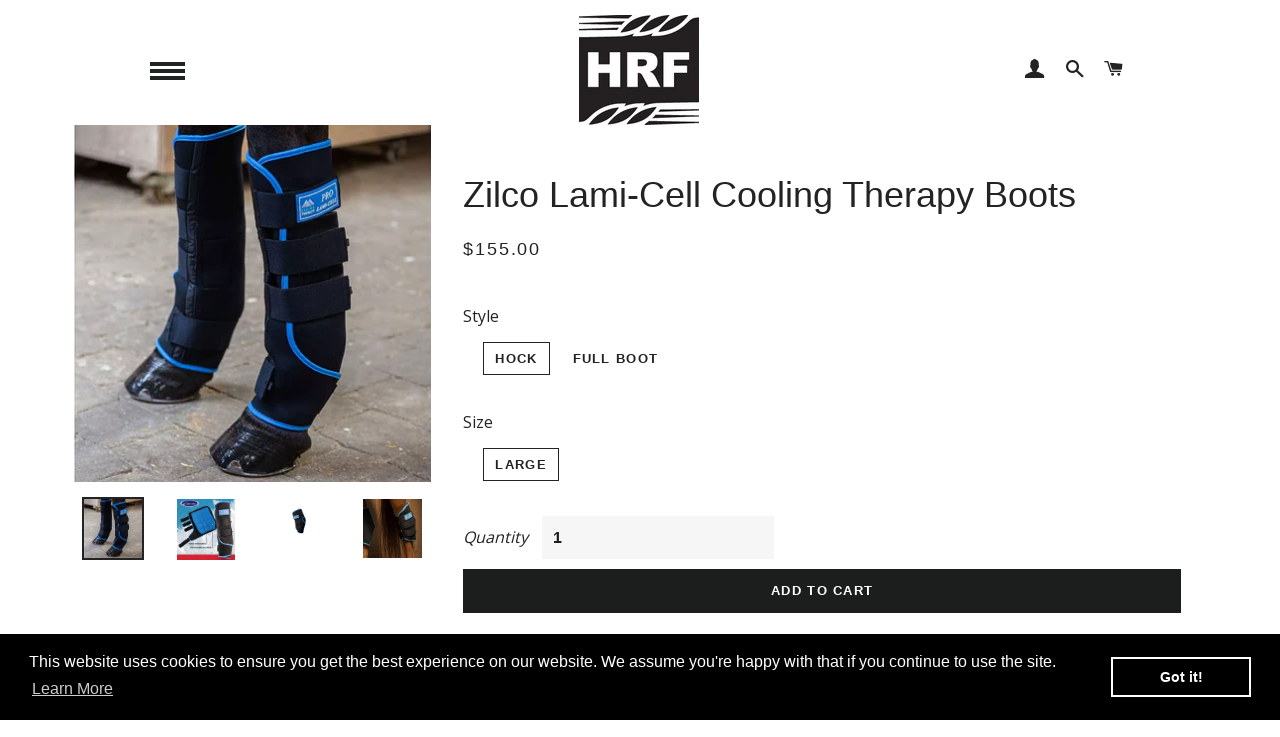

--- FILE ---
content_type: text/html; charset=utf-8
request_url: https://hrfisken.co.nz/products/zilco-lami-cell-cooling-therapy-boots
body_size: 24316
content:
<!doctype html>
<!--[if lt IE 7]><html class="no-js lt-ie9 lt-ie8 lt-ie7" lang="en"> <![endif]-->
<!--[if IE 7]><html class="no-js lt-ie9 lt-ie8" lang="en"> <![endif]-->
<!--[if IE 8]><html class="no-js lt-ie9" lang="en"> <![endif]-->
<!--[if IE 9 ]><html class="ie9 no-js"> <![endif]-->
<!--[if (gt IE 9)|!(IE)]><!--> <html class="no-js"> <!--<![endif]-->
<head>

  <!-- Basic page needs ================================================== -->
  <meta charset="utf-8">
  <meta http-equiv="X-UA-Compatible" content="IE=edge,chrome=1">
<!-- Global site tag (gtag.js) - Google Ads: 981661756 -->
<script async src="https://www.googletagmanager.com/gtag/js?id=AW-981661756"></script>
<script>
  window.dataLayer = window.dataLayer || [];
  function gtag(){dataLayer.push(arguments);}
  gtag('js', new Date());

  gtag('config', 'AW-981661756');
</script>
  
    <link rel="shortcut icon" href="//hrfisken.co.nz/cdn/shop/files/HR_Fisken_Favicon_32x32.jpg?v=1613169037" type="image/png" />
  

  <!-- Title and description ================================================== -->
  <title>
  Zilco Lami-Cell Cooling Therapy Boots &ndash; HR Fisken &amp; Sons
  </title>

  
  <meta name="description" content="Lami-Cell&#39;s Pro Cooling Therapy Boots combines non-toxic Neoprene, with food-grade gel that provides dry, cool, and comfortable therapy for your horse&#39;s legs. The easily detachable Pro Cooling-Gel packs, conform to the horse&#39;s leg, to provide the ideal shape and even distribution of cooling temperature during therapy t">
  

  <!-- Helpers ================================================== -->
  <!-- /snippets/social-meta-tags.liquid -->




<meta property="og:site_name" content="HR Fisken &amp; Sons">
<meta property="og:url" content="https://hrfisken.co.nz/products/zilco-lami-cell-cooling-therapy-boots">
<meta property="og:title" content="Zilco Lami-Cell Cooling Therapy Boots">
<meta property="og:type" content="product">
<meta property="og:description" content="Lami-Cell&#39;s Pro Cooling Therapy Boots combines non-toxic Neoprene, with food-grade gel that provides dry, cool, and comfortable therapy for your horse&#39;s legs. The easily detachable Pro Cooling-Gel packs, conform to the horse&#39;s leg, to provide the ideal shape and even distribution of cooling temperature during therapy t">

  <meta property="og:price:amount" content="150.00">
  <meta property="og:price:currency" content="NZD">

<meta property="og:image" content="http://hrfisken.co.nz/cdn/shop/products/lamicell-coolingboots-504210-0126-2_1200x1200.webp?v=1673909492"><meta property="og:image" content="http://hrfisken.co.nz/cdn/shop/products/Lami-Cell-Wraps_1200x1200.jpg?v=1746667927"><meta property="og:image" content="http://hrfisken.co.nz/cdn/shop/products/171462_chranice-hlezenni-pro-cooling-lami-cell--par--black-blue_1200x1200.jpg?v=1746667927">
<meta property="og:image:secure_url" content="https://hrfisken.co.nz/cdn/shop/products/lamicell-coolingboots-504210-0126-2_1200x1200.webp?v=1673909492"><meta property="og:image:secure_url" content="https://hrfisken.co.nz/cdn/shop/products/Lami-Cell-Wraps_1200x1200.jpg?v=1746667927"><meta property="og:image:secure_url" content="https://hrfisken.co.nz/cdn/shop/products/171462_chranice-hlezenni-pro-cooling-lami-cell--par--black-blue_1200x1200.jpg?v=1746667927">


<meta name="twitter:card" content="summary_large_image">
<meta name="twitter:title" content="Zilco Lami-Cell Cooling Therapy Boots">
<meta name="twitter:description" content="Lami-Cell&#39;s Pro Cooling Therapy Boots combines non-toxic Neoprene, with food-grade gel that provides dry, cool, and comfortable therapy for your horse&#39;s legs. The easily detachable Pro Cooling-Gel packs, conform to the horse&#39;s leg, to provide the ideal shape and even distribution of cooling temperature during therapy t">

  <link rel="canonical" href="https://hrfisken.co.nz/products/zilco-lami-cell-cooling-therapy-boots">
  <meta name="viewport" content="width=device-width,initial-scale=1,shrink-to-fit=no">
  <meta name="theme-color" content="#1c1d1d">

  <!-- CSS ================================================== -->
  <link href="//hrfisken.co.nz/cdn/shop/t/2/assets/timber.scss.css?v=38869717565624275501700096825" rel="stylesheet" type="text/css" media="all" />
  <link href="//hrfisken.co.nz/cdn/shop/t/2/assets/theme.scss.css?v=3854930146794671871761016158" rel="stylesheet" type="text/css" media="all" />
  
  
  
  <link href="//fonts.googleapis.com/css?family=Open+Sans:400" rel="stylesheet" type="text/css" media="all" />





  <!-- Sections ================================================== -->
  <script>
    window.theme = window.theme || {};
    theme.strings = {
      zoomClose: "Close (Esc)",
      zoomPrev: "Previous (Left arrow key)",
      zoomNext: "Next (Right arrow key)",
      moneyFormat: "${{amount}}",
      addressError: "Error looking up that address",
      addressNoResults: "No results for that address",
      addressQueryLimit: "You have exceeded the Google API usage limit. Consider upgrading to a \u003ca href=\"https:\/\/developers.google.com\/maps\/premium\/usage-limits\"\u003ePremium Plan\u003c\/a\u003e.",
      authError: "There was a problem authenticating your Google Maps account.",
      cartEmpty: "Your cart is currently empty.",
      cartCookie: "Enable cookies to use the shopping cart",
      cartSavings: "I18n Error: Missing interpolation value \"savings\" for \"You're saving {{ savings }}\""
    };
    theme.settings = {
      cartType: "page",
      gridType: "collage"
    };
  </script>

  <script src="//hrfisken.co.nz/cdn/shop/t/2/assets/jquery-2.2.3.min.js?v=58211863146907186831522984326" type="text/javascript"></script>

  <!--[if (gt IE 9)|!(IE)]><!--><script src="//hrfisken.co.nz/cdn/shop/t/2/assets/lazysizes.min.js?v=37531750901115495291522984326" async="async"></script><!--<![endif]-->
  <!--[if lte IE 9]><script src="//hrfisken.co.nz/cdn/shop/t/2/assets/lazysizes.min.js?v=37531750901115495291522984326"></script><![endif]-->

  <!--[if (gt IE 9)|!(IE)]><!--><script src="//hrfisken.co.nz/cdn/shop/t/2/assets/theme.js?v=124226671272222874361522994434" defer="defer"></script><!--<![endif]-->
  <!--[if lte IE 9]><script src="//hrfisken.co.nz/cdn/shop/t/2/assets/theme.js?v=124226671272222874361522994434"></script><![endif]-->

  <!-- Header hook for plugins ================================================== -->
  <script>window.performance && window.performance.mark && window.performance.mark('shopify.content_for_header.start');</script><meta id="shopify-digital-wallet" name="shopify-digital-wallet" content="/1669070908/digital_wallets/dialog">
<meta name="shopify-checkout-api-token" content="6962196e6b676fc2df7c30ba118cf980">
<link rel="alternate" type="application/json+oembed" href="https://hrfisken.co.nz/products/zilco-lami-cell-cooling-therapy-boots.oembed">
<script async="async" src="/checkouts/internal/preloads.js?locale=en-NZ"></script>
<link rel="preconnect" href="https://shop.app" crossorigin="anonymous">
<script async="async" src="https://shop.app/checkouts/internal/preloads.js?locale=en-NZ&shop_id=1669070908" crossorigin="anonymous"></script>
<script id="shopify-features" type="application/json">{"accessToken":"6962196e6b676fc2df7c30ba118cf980","betas":["rich-media-storefront-analytics"],"domain":"hrfisken.co.nz","predictiveSearch":true,"shopId":1669070908,"locale":"en"}</script>
<script>var Shopify = Shopify || {};
Shopify.shop = "hrfisken.myshopify.com";
Shopify.locale = "en";
Shopify.currency = {"active":"NZD","rate":"1.0"};
Shopify.country = "NZ";
Shopify.theme = {"name":"Brooklyn","id":13539475516,"schema_name":"Brooklyn","schema_version":"6.1.0","theme_store_id":730,"role":"main"};
Shopify.theme.handle = "null";
Shopify.theme.style = {"id":null,"handle":null};
Shopify.cdnHost = "hrfisken.co.nz/cdn";
Shopify.routes = Shopify.routes || {};
Shopify.routes.root = "/";</script>
<script type="module">!function(o){(o.Shopify=o.Shopify||{}).modules=!0}(window);</script>
<script>!function(o){function n(){var o=[];function n(){o.push(Array.prototype.slice.apply(arguments))}return n.q=o,n}var t=o.Shopify=o.Shopify||{};t.loadFeatures=n(),t.autoloadFeatures=n()}(window);</script>
<script>
  window.ShopifyPay = window.ShopifyPay || {};
  window.ShopifyPay.apiHost = "shop.app\/pay";
  window.ShopifyPay.redirectState = null;
</script>
<script id="shop-js-analytics" type="application/json">{"pageType":"product"}</script>
<script defer="defer" async type="module" src="//hrfisken.co.nz/cdn/shopifycloud/shop-js/modules/v2/client.init-shop-cart-sync_BT-GjEfc.en.esm.js"></script>
<script defer="defer" async type="module" src="//hrfisken.co.nz/cdn/shopifycloud/shop-js/modules/v2/chunk.common_D58fp_Oc.esm.js"></script>
<script defer="defer" async type="module" src="//hrfisken.co.nz/cdn/shopifycloud/shop-js/modules/v2/chunk.modal_xMitdFEc.esm.js"></script>
<script type="module">
  await import("//hrfisken.co.nz/cdn/shopifycloud/shop-js/modules/v2/client.init-shop-cart-sync_BT-GjEfc.en.esm.js");
await import("//hrfisken.co.nz/cdn/shopifycloud/shop-js/modules/v2/chunk.common_D58fp_Oc.esm.js");
await import("//hrfisken.co.nz/cdn/shopifycloud/shop-js/modules/v2/chunk.modal_xMitdFEc.esm.js");

  window.Shopify.SignInWithShop?.initShopCartSync?.({"fedCMEnabled":true,"windoidEnabled":true});

</script>
<script>
  window.Shopify = window.Shopify || {};
  if (!window.Shopify.featureAssets) window.Shopify.featureAssets = {};
  window.Shopify.featureAssets['shop-js'] = {"shop-cart-sync":["modules/v2/client.shop-cart-sync_DZOKe7Ll.en.esm.js","modules/v2/chunk.common_D58fp_Oc.esm.js","modules/v2/chunk.modal_xMitdFEc.esm.js"],"init-fed-cm":["modules/v2/client.init-fed-cm_B6oLuCjv.en.esm.js","modules/v2/chunk.common_D58fp_Oc.esm.js","modules/v2/chunk.modal_xMitdFEc.esm.js"],"shop-cash-offers":["modules/v2/client.shop-cash-offers_D2sdYoxE.en.esm.js","modules/v2/chunk.common_D58fp_Oc.esm.js","modules/v2/chunk.modal_xMitdFEc.esm.js"],"shop-login-button":["modules/v2/client.shop-login-button_QeVjl5Y3.en.esm.js","modules/v2/chunk.common_D58fp_Oc.esm.js","modules/v2/chunk.modal_xMitdFEc.esm.js"],"pay-button":["modules/v2/client.pay-button_DXTOsIq6.en.esm.js","modules/v2/chunk.common_D58fp_Oc.esm.js","modules/v2/chunk.modal_xMitdFEc.esm.js"],"shop-button":["modules/v2/client.shop-button_DQZHx9pm.en.esm.js","modules/v2/chunk.common_D58fp_Oc.esm.js","modules/v2/chunk.modal_xMitdFEc.esm.js"],"avatar":["modules/v2/client.avatar_BTnouDA3.en.esm.js"],"init-windoid":["modules/v2/client.init-windoid_CR1B-cfM.en.esm.js","modules/v2/chunk.common_D58fp_Oc.esm.js","modules/v2/chunk.modal_xMitdFEc.esm.js"],"init-shop-for-new-customer-accounts":["modules/v2/client.init-shop-for-new-customer-accounts_C_vY_xzh.en.esm.js","modules/v2/client.shop-login-button_QeVjl5Y3.en.esm.js","modules/v2/chunk.common_D58fp_Oc.esm.js","modules/v2/chunk.modal_xMitdFEc.esm.js"],"init-shop-email-lookup-coordinator":["modules/v2/client.init-shop-email-lookup-coordinator_BI7n9ZSv.en.esm.js","modules/v2/chunk.common_D58fp_Oc.esm.js","modules/v2/chunk.modal_xMitdFEc.esm.js"],"init-shop-cart-sync":["modules/v2/client.init-shop-cart-sync_BT-GjEfc.en.esm.js","modules/v2/chunk.common_D58fp_Oc.esm.js","modules/v2/chunk.modal_xMitdFEc.esm.js"],"shop-toast-manager":["modules/v2/client.shop-toast-manager_DiYdP3xc.en.esm.js","modules/v2/chunk.common_D58fp_Oc.esm.js","modules/v2/chunk.modal_xMitdFEc.esm.js"],"init-customer-accounts":["modules/v2/client.init-customer-accounts_D9ZNqS-Q.en.esm.js","modules/v2/client.shop-login-button_QeVjl5Y3.en.esm.js","modules/v2/chunk.common_D58fp_Oc.esm.js","modules/v2/chunk.modal_xMitdFEc.esm.js"],"init-customer-accounts-sign-up":["modules/v2/client.init-customer-accounts-sign-up_iGw4briv.en.esm.js","modules/v2/client.shop-login-button_QeVjl5Y3.en.esm.js","modules/v2/chunk.common_D58fp_Oc.esm.js","modules/v2/chunk.modal_xMitdFEc.esm.js"],"shop-follow-button":["modules/v2/client.shop-follow-button_CqMgW2wH.en.esm.js","modules/v2/chunk.common_D58fp_Oc.esm.js","modules/v2/chunk.modal_xMitdFEc.esm.js"],"checkout-modal":["modules/v2/client.checkout-modal_xHeaAweL.en.esm.js","modules/v2/chunk.common_D58fp_Oc.esm.js","modules/v2/chunk.modal_xMitdFEc.esm.js"],"shop-login":["modules/v2/client.shop-login_D91U-Q7h.en.esm.js","modules/v2/chunk.common_D58fp_Oc.esm.js","modules/v2/chunk.modal_xMitdFEc.esm.js"],"lead-capture":["modules/v2/client.lead-capture_BJmE1dJe.en.esm.js","modules/v2/chunk.common_D58fp_Oc.esm.js","modules/v2/chunk.modal_xMitdFEc.esm.js"],"payment-terms":["modules/v2/client.payment-terms_Ci9AEqFq.en.esm.js","modules/v2/chunk.common_D58fp_Oc.esm.js","modules/v2/chunk.modal_xMitdFEc.esm.js"]};
</script>
<script>(function() {
  var isLoaded = false;
  function asyncLoad() {
    if (isLoaded) return;
    isLoaded = true;
    var urls = ["https:\/\/chimpstatic.com\/mcjs-connected\/js\/users\/e0c8cfcba67adc193dd4ef7f5\/0dea2e427c3a08b0dd7f693e3.js?shop=hrfisken.myshopify.com","\/\/s3.amazonaws.com\/booster-eu-cookie\/hrfisken.myshopify.com\/booster_eu_cookie.js?shop=hrfisken.myshopify.com","https:\/\/statics.kudobuzz.com\/widget\/7474z2t2x2x2t2d4p2c4o213x2a403v264u2w26433.js?shop=hrfisken.myshopify.com","\/\/www.powr.io\/powr.js?powr-token=hrfisken.myshopify.com\u0026external-type=shopify\u0026shop=hrfisken.myshopify.com","https:\/\/chimpstatic.com\/mcjs-connected\/js\/users\/e0c8cfcba67adc193dd4ef7f5\/502c3d72dc2d39f1f20a58c8e.js?shop=hrfisken.myshopify.com","https:\/\/cdn.schemaapp.com\/javascript\/shopify\/schemaFilter.js?shop=hrfisken.myshopify.com","https:\/\/cdn.hextom.com\/js\/quickannouncementbar.js?shop=hrfisken.myshopify.com","https:\/\/cdn.roseperl.com\/storelocator-prod\/setting\/hrfisken-1750220773.js?shop=hrfisken.myshopify.com","https:\/\/cdn.roseperl.com\/storelocator-prod\/wtb\/hrfisken-1750220774.js?shop=hrfisken.myshopify.com","https:\/\/cdn.roseperl.com\/storelocator-prod\/stockist-form\/hrfisken-1750220775.js?shop=hrfisken.myshopify.com","https:\/\/cdn.roseperl.com\/storepickup\/setting\/hrfisken_1765404878.js?shop=hrfisken.myshopify.com","https:\/\/a.mailmunch.co\/widgets\/site-516046-b16679584eb187adfedd7ea417a17fa33b6850ae.js?shop=hrfisken.myshopify.com","https:\/\/cdn.roseperl.com\/storelocator-prod\/assets\/js\/afthpage.js?shop=hrfisken.myshopify.com"];
    for (var i = 0; i < urls.length; i++) {
      var s = document.createElement('script');
      s.type = 'text/javascript';
      s.async = true;
      s.src = urls[i];
      var x = document.getElementsByTagName('script')[0];
      x.parentNode.insertBefore(s, x);
    }
  };
  if(window.attachEvent) {
    window.attachEvent('onload', asyncLoad);
  } else {
    window.addEventListener('load', asyncLoad, false);
  }
})();</script>
<script id="__st">var __st={"a":1669070908,"offset":46800,"reqid":"d96e6857-1960-4b43-b741-8dfd229e8c71-1769272713","pageurl":"hrfisken.co.nz\/products\/zilco-lami-cell-cooling-therapy-boots","u":"98abed6a92ac","p":"product","rtyp":"product","rid":7602740527298};</script>
<script>window.ShopifyPaypalV4VisibilityTracking = true;</script>
<script id="captcha-bootstrap">!function(){'use strict';const t='contact',e='account',n='new_comment',o=[[t,t],['blogs',n],['comments',n],[t,'customer']],c=[[e,'customer_login'],[e,'guest_login'],[e,'recover_customer_password'],[e,'create_customer']],r=t=>t.map((([t,e])=>`form[action*='/${t}']:not([data-nocaptcha='true']) input[name='form_type'][value='${e}']`)).join(','),a=t=>()=>t?[...document.querySelectorAll(t)].map((t=>t.form)):[];function s(){const t=[...o],e=r(t);return a(e)}const i='password',u='form_key',d=['recaptcha-v3-token','g-recaptcha-response','h-captcha-response',i],f=()=>{try{return window.sessionStorage}catch{return}},m='__shopify_v',_=t=>t.elements[u];function p(t,e,n=!1){try{const o=window.sessionStorage,c=JSON.parse(o.getItem(e)),{data:r}=function(t){const{data:e,action:n}=t;return t[m]||n?{data:e,action:n}:{data:t,action:n}}(c);for(const[e,n]of Object.entries(r))t.elements[e]&&(t.elements[e].value=n);n&&o.removeItem(e)}catch(o){console.error('form repopulation failed',{error:o})}}const l='form_type',E='cptcha';function T(t){t.dataset[E]=!0}const w=window,h=w.document,L='Shopify',v='ce_forms',y='captcha';let A=!1;((t,e)=>{const n=(g='f06e6c50-85a8-45c8-87d0-21a2b65856fe',I='https://cdn.shopify.com/shopifycloud/storefront-forms-hcaptcha/ce_storefront_forms_captcha_hcaptcha.v1.5.2.iife.js',D={infoText:'Protected by hCaptcha',privacyText:'Privacy',termsText:'Terms'},(t,e,n)=>{const o=w[L][v],c=o.bindForm;if(c)return c(t,g,e,D).then(n);var r;o.q.push([[t,g,e,D],n]),r=I,A||(h.body.append(Object.assign(h.createElement('script'),{id:'captcha-provider',async:!0,src:r})),A=!0)});var g,I,D;w[L]=w[L]||{},w[L][v]=w[L][v]||{},w[L][v].q=[],w[L][y]=w[L][y]||{},w[L][y].protect=function(t,e){n(t,void 0,e),T(t)},Object.freeze(w[L][y]),function(t,e,n,w,h,L){const[v,y,A,g]=function(t,e,n){const i=e?o:[],u=t?c:[],d=[...i,...u],f=r(d),m=r(i),_=r(d.filter((([t,e])=>n.includes(e))));return[a(f),a(m),a(_),s()]}(w,h,L),I=t=>{const e=t.target;return e instanceof HTMLFormElement?e:e&&e.form},D=t=>v().includes(t);t.addEventListener('submit',(t=>{const e=I(t);if(!e)return;const n=D(e)&&!e.dataset.hcaptchaBound&&!e.dataset.recaptchaBound,o=_(e),c=g().includes(e)&&(!o||!o.value);(n||c)&&t.preventDefault(),c&&!n&&(function(t){try{if(!f())return;!function(t){const e=f();if(!e)return;const n=_(t);if(!n)return;const o=n.value;o&&e.removeItem(o)}(t);const e=Array.from(Array(32),(()=>Math.random().toString(36)[2])).join('');!function(t,e){_(t)||t.append(Object.assign(document.createElement('input'),{type:'hidden',name:u})),t.elements[u].value=e}(t,e),function(t,e){const n=f();if(!n)return;const o=[...t.querySelectorAll(`input[type='${i}']`)].map((({name:t})=>t)),c=[...d,...o],r={};for(const[a,s]of new FormData(t).entries())c.includes(a)||(r[a]=s);n.setItem(e,JSON.stringify({[m]:1,action:t.action,data:r}))}(t,e)}catch(e){console.error('failed to persist form',e)}}(e),e.submit())}));const S=(t,e)=>{t&&!t.dataset[E]&&(n(t,e.some((e=>e===t))),T(t))};for(const o of['focusin','change'])t.addEventListener(o,(t=>{const e=I(t);D(e)&&S(e,y())}));const B=e.get('form_key'),M=e.get(l),P=B&&M;t.addEventListener('DOMContentLoaded',(()=>{const t=y();if(P)for(const e of t)e.elements[l].value===M&&p(e,B);[...new Set([...A(),...v().filter((t=>'true'===t.dataset.shopifyCaptcha))])].forEach((e=>S(e,t)))}))}(h,new URLSearchParams(w.location.search),n,t,e,['guest_login'])})(!0,!0)}();</script>
<script integrity="sha256-4kQ18oKyAcykRKYeNunJcIwy7WH5gtpwJnB7kiuLZ1E=" data-source-attribution="shopify.loadfeatures" defer="defer" src="//hrfisken.co.nz/cdn/shopifycloud/storefront/assets/storefront/load_feature-a0a9edcb.js" crossorigin="anonymous"></script>
<script crossorigin="anonymous" defer="defer" src="//hrfisken.co.nz/cdn/shopifycloud/storefront/assets/shopify_pay/storefront-65b4c6d7.js?v=20250812"></script>
<script data-source-attribution="shopify.dynamic_checkout.dynamic.init">var Shopify=Shopify||{};Shopify.PaymentButton=Shopify.PaymentButton||{isStorefrontPortableWallets:!0,init:function(){window.Shopify.PaymentButton.init=function(){};var t=document.createElement("script");t.src="https://hrfisken.co.nz/cdn/shopifycloud/portable-wallets/latest/portable-wallets.en.js",t.type="module",document.head.appendChild(t)}};
</script>
<script data-source-attribution="shopify.dynamic_checkout.buyer_consent">
  function portableWalletsHideBuyerConsent(e){var t=document.getElementById("shopify-buyer-consent"),n=document.getElementById("shopify-subscription-policy-button");t&&n&&(t.classList.add("hidden"),t.setAttribute("aria-hidden","true"),n.removeEventListener("click",e))}function portableWalletsShowBuyerConsent(e){var t=document.getElementById("shopify-buyer-consent"),n=document.getElementById("shopify-subscription-policy-button");t&&n&&(t.classList.remove("hidden"),t.removeAttribute("aria-hidden"),n.addEventListener("click",e))}window.Shopify?.PaymentButton&&(window.Shopify.PaymentButton.hideBuyerConsent=portableWalletsHideBuyerConsent,window.Shopify.PaymentButton.showBuyerConsent=portableWalletsShowBuyerConsent);
</script>
<script data-source-attribution="shopify.dynamic_checkout.cart.bootstrap">document.addEventListener("DOMContentLoaded",(function(){function t(){return document.querySelector("shopify-accelerated-checkout-cart, shopify-accelerated-checkout")}if(t())Shopify.PaymentButton.init();else{new MutationObserver((function(e,n){t()&&(Shopify.PaymentButton.init(),n.disconnect())})).observe(document.body,{childList:!0,subtree:!0})}}));
</script>
<link id="shopify-accelerated-checkout-styles" rel="stylesheet" media="screen" href="https://hrfisken.co.nz/cdn/shopifycloud/portable-wallets/latest/accelerated-checkout-backwards-compat.css" crossorigin="anonymous">
<style id="shopify-accelerated-checkout-cart">
        #shopify-buyer-consent {
  margin-top: 1em;
  display: inline-block;
  width: 100%;
}

#shopify-buyer-consent.hidden {
  display: none;
}

#shopify-subscription-policy-button {
  background: none;
  border: none;
  padding: 0;
  text-decoration: underline;
  font-size: inherit;
  cursor: pointer;
}

#shopify-subscription-policy-button::before {
  box-shadow: none;
}

      </style>

<script>window.performance && window.performance.mark && window.performance.mark('shopify.content_for_header.end');</script>
 
  <!-- /snippets/oldIE-js.liquid -->

<!--[if lt IE 9]>
<script src="//cdnjs.cloudflare.com/ajax/libs/html5shiv/3.7.2/html5shiv.min.js" type="text/javascript"></script>
<![endif]-->


<!--[if (lte IE 9) ]><script src="//hrfisken.co.nz/cdn/shop/t/2/assets/match-media.min.js?v=159635276924582161481522984327" type="text/javascript"></script><![endif]-->


  <script src="//hrfisken.co.nz/cdn/shop/t/2/assets/modernizr.min.js?v=21391054748206432451522984327" type="text/javascript"></script>

  
  
  
  


<script>window.__pagefly_analytics_settings__={"version":2,"support_guide_popover_shown":"1","shop_gifts":"{\"egg\":\"0\",\"status\":\"new\",\"counter\":\"0\",\"take\":\"0\",\"expireTime\":\"1523948595560\",\"timeStamp\":\"2018-04-17T07:03:15.560+12:00\"}","hide_get_started":"1","app_installed_version":"1.0.3","pdpr_modal_shown":"1","accept_gdpr":"1","updated_theme_translation":"1","show_switch_mobile":"1","themes_publish_webhook_id":"239395110972","app_uninstalled_webhook_id":"216336105532","visits":913,"dashboardVisits":"201","migratedSections":true,"klaviyoList":"MFNKPU","klaviyoListKey":"MFNKPU","pageflyThemeId":72702984252,"planMigrated":true,"install_app":"1","publish_first_regular_page":"1","publish_first_product_page":"1","create_first_regular_page":"1","create_first_product_page":"1","acceptGATracking":true,"acceptCrisp":true,"acceptCookies":true,"feedbackTriggered":[{"triggeredAt":"2022-04-11T23:10:29.128Z","type":"OLD_USER"}]};</script>
<link rel="stylesheet" type="text/css" href='//hrfisken.co.nz/cdn/shop/t/2/assets/sca.storepickup.css?v=11503990331391480291586917854' />

  
 

<script>window.__pagefly_analytics_settings__={"version":2,"support_guide_popover_shown":"1","shop_gifts":"{\"egg\":\"0\",\"status\":\"new\",\"counter\":\"0\",\"take\":\"0\",\"expireTime\":\"1523948595560\",\"timeStamp\":\"2018-04-17T07:03:15.560+12:00\"}","hide_get_started":"1","app_installed_version":"1.0.3","pdpr_modal_shown":"1","accept_gdpr":"1","updated_theme_translation":"1","show_switch_mobile":"1","themes_publish_webhook_id":"239395110972","app_uninstalled_webhook_id":"216336105532","visits":913,"dashboardVisits":"201","migratedSections":true,"klaviyoList":"MFNKPU","klaviyoListKey":"MFNKPU","pageflyThemeId":72702984252,"planMigrated":true,"install_app":"1","publish_first_regular_page":"1","publish_first_product_page":"1","create_first_regular_page":"1","create_first_product_page":"1","acceptGATracking":true,"acceptCrisp":true,"acceptCookies":true,"feedbackTriggered":[{"triggeredAt":"2022-04-11T23:10:29.128Z","type":"OLD_USER"}]};</script>
  <meta name="facebook-domain-verification" content="aa5ojygbkw3zgp0byizjvu0lbfjtse" />
 <!-- SchemaAPP Liquid Start -->



    <script type="application/ld+json">
        {"@context":"http://schema.org","@type":"ProductGroup","@id":"https://hrfisken.co.nz/products/zilco-lami-cell-cooling-therapy-boots#ProductGroup","productGroupID":7602740527298,"name":"Zilco Lami-Cell Cooling Therapy Boots","url":"https://hrfisken.co.nz/products/zilco-lami-cell-cooling-therapy-boots","category":"Saddlery & Supplements","description":"Lami-Cell's Pro Cooling Therapy Boots combines non-toxic Neoprene, with food-grade gel that provides dry, cool, and comfortable therapy for your horse's legs.\nThe easily detachable Pro Cooling-Gel packs, conform to the horse's leg, to provide the ideal shape and even distribution of cooling temperature during therapy time. Most cooling gel packs last on average of 20 minutes, before they start to have a reverse effect and heat up the horse's tendons and ligaments.\nLami-cells Pro Cooling-Gel, keeps your horse's legs cool for up to 40 minutes, allowing the cooling therapy to penetrate deeper into the horse's soft tissue.\nSold as a pair.","brand":{"@type":"Brand","name":"Zilco","@id":"https://hrfisken.co.nz/products/zilco-lami-cell-cooling-therapy-boots#Brand"},"image":[{"@type":"ImageObject","height":1000,"width":1000,"url":"https://cdn.shopify.com/s/files/1/0016/6907/0908/products/lamicell-coolingboots-504210-0126-2.webp?v=1673909492","@id":"https://cdn.shopify.com/s/files/1/0016/6907/0908/products/lamicell-coolingboots-504210-0126-2.webp?v=1673909492"},{"@type":"ImageObject","height":768,"width":1024,"url":"https://cdn.shopify.com/s/files/1/0016/6907/0908/products/171462_chranice-hlezenni-pro-cooling-lami-cell--par--black-blue.jpg?v=1746667927","@id":"https://cdn.shopify.com/s/files/1/0016/6907/0908/products/171462_chranice-hlezenni-pro-cooling-lami-cell--par--black-blue.jpg?v=1746667927"},{"@type":"ImageObject","height":612,"width":592,"url":"https://cdn.shopify.com/s/files/1/0016/6907/0908/products/Lami-Cell-Wraps.jpg?v=1746667927","@id":"https://cdn.shopify.com/s/files/1/0016/6907/0908/products/Lami-Cell-Wraps.jpg?v=1746667927"},{"@type":"ImageObject","height":474,"width":474,"url":"https://cdn.shopify.com/s/files/1/0016/6907/0908/files/OIP_2.jpg?v=1709328896","@id":"https://cdn.shopify.com/s/files/1/0016/6907/0908/files/OIP_2.jpg?v=1709328896"}],"hasVariant":[{"@type":"Product","@id":"https://hrfisken.co.nz/products/zilco-lami-cell-cooling-therapy-boots#Product_45094957842626","name":"Zilco Lami-Cell Cooling Therapy Boots - Hock / Large","url":"https://hrfisken.co.nz/products/zilco-lami-cell-cooling-therapy-boots?variant=45094957842626","category":"Saddlery & Supplements","offers":{"@type":"Offer","name":"Zilco Lami-Cell Cooling Therapy Boots - Hock / Large","price":"155.00","priceCurrency":"NZD","itemCondition":"http://schema.org/NewCondition","@id":"https://hrfisken.co.nz/products/zilco-lami-cell-cooling-therapy-boots#Offer_45094957842626","url":"https://hrfisken.co.nz/products/zilco-lami-cell-cooling-therapy-boots?variant=45094957842626"},"image":{"@id":"https://cdn.shopify.com/s/files/1/0016/6907/0908/products/lamicell-coolingboots-504210-0126-2.webp?v=1673909492"}},{"@type":"Product","@id":"https://hrfisken.co.nz/products/zilco-lami-cell-cooling-therapy-boots#Product_45094957875394","name":"Zilco Lami-Cell Cooling Therapy Boots - Full boot / Large","url":"https://hrfisken.co.nz/products/zilco-lami-cell-cooling-therapy-boots?variant=45094957875394","category":"Saddlery & Supplements","offers":{"@type":"Offer","name":"Zilco Lami-Cell Cooling Therapy Boots - Full boot / Large","price":"150.00","priceCurrency":"NZD","itemCondition":"http://schema.org/NewCondition","@id":"https://hrfisken.co.nz/products/zilco-lami-cell-cooling-therapy-boots#Offer_45094957875394","url":"https://hrfisken.co.nz/products/zilco-lami-cell-cooling-therapy-boots?variant=45094957875394"},"image":{"@id":"https://cdn.shopify.com/s/files/1/0016/6907/0908/products/lamicell-coolingboots-504210-0126-2.webp?v=1673909492"}}]}
    </script>

<!-- SchemaAPP Liquid End -->

































































































<!-- BEGIN app block: shopify://apps/pagefly-page-builder/blocks/app-embed/83e179f7-59a0-4589-8c66-c0dddf959200 -->

<!-- BEGIN app snippet: pagefly-cro-ab-testing-main -->







<script>
  ;(function () {
    const url = new URL(window.location)
    const viewParam = url.searchParams.get('view')
    if (viewParam && viewParam.includes('variant-pf-')) {
      url.searchParams.set('pf_v', viewParam)
      url.searchParams.delete('view')
      window.history.replaceState({}, '', url)
    }
  })()
</script>



<script type='module'>
  
  window.PAGEFLY_CRO = window.PAGEFLY_CRO || {}

  window.PAGEFLY_CRO['data_debug'] = {
    original_template_suffix: "all_products",
    allow_ab_test: false,
    ab_test_start_time: 0,
    ab_test_end_time: 0,
    today_date_time: 1769272713000,
  }
  window.PAGEFLY_CRO['GA4'] = { enabled: false}
</script>

<!-- END app snippet -->








  <script src='https://cdn.shopify.com/extensions/019bb4f9-aed6-78a3-be91-e9d44663e6bf/pagefly-page-builder-215/assets/pagefly-helper.js' defer='defer'></script>

  <script src='https://cdn.shopify.com/extensions/019bb4f9-aed6-78a3-be91-e9d44663e6bf/pagefly-page-builder-215/assets/pagefly-general-helper.js' defer='defer'></script>

  <script src='https://cdn.shopify.com/extensions/019bb4f9-aed6-78a3-be91-e9d44663e6bf/pagefly-page-builder-215/assets/pagefly-snap-slider.js' defer='defer'></script>

  <script src='https://cdn.shopify.com/extensions/019bb4f9-aed6-78a3-be91-e9d44663e6bf/pagefly-page-builder-215/assets/pagefly-slideshow-v3.js' defer='defer'></script>

  <script src='https://cdn.shopify.com/extensions/019bb4f9-aed6-78a3-be91-e9d44663e6bf/pagefly-page-builder-215/assets/pagefly-slideshow-v4.js' defer='defer'></script>

  <script src='https://cdn.shopify.com/extensions/019bb4f9-aed6-78a3-be91-e9d44663e6bf/pagefly-page-builder-215/assets/pagefly-glider.js' defer='defer'></script>

  <script src='https://cdn.shopify.com/extensions/019bb4f9-aed6-78a3-be91-e9d44663e6bf/pagefly-page-builder-215/assets/pagefly-slideshow-v1-v2.js' defer='defer'></script>

  <script src='https://cdn.shopify.com/extensions/019bb4f9-aed6-78a3-be91-e9d44663e6bf/pagefly-page-builder-215/assets/pagefly-product-media.js' defer='defer'></script>

  <script src='https://cdn.shopify.com/extensions/019bb4f9-aed6-78a3-be91-e9d44663e6bf/pagefly-page-builder-215/assets/pagefly-product.js' defer='defer'></script>


<script id='pagefly-helper-data' type='application/json'>
  {
    "page_optimization": {
      "assets_prefetching": false
    },
    "elements_asset_mapper": {
      "Accordion": "https://cdn.shopify.com/extensions/019bb4f9-aed6-78a3-be91-e9d44663e6bf/pagefly-page-builder-215/assets/pagefly-accordion.js",
      "Accordion3": "https://cdn.shopify.com/extensions/019bb4f9-aed6-78a3-be91-e9d44663e6bf/pagefly-page-builder-215/assets/pagefly-accordion3.js",
      "CountDown": "https://cdn.shopify.com/extensions/019bb4f9-aed6-78a3-be91-e9d44663e6bf/pagefly-page-builder-215/assets/pagefly-countdown.js",
      "GMap1": "https://cdn.shopify.com/extensions/019bb4f9-aed6-78a3-be91-e9d44663e6bf/pagefly-page-builder-215/assets/pagefly-gmap.js",
      "GMap2": "https://cdn.shopify.com/extensions/019bb4f9-aed6-78a3-be91-e9d44663e6bf/pagefly-page-builder-215/assets/pagefly-gmap.js",
      "GMapBasicV2": "https://cdn.shopify.com/extensions/019bb4f9-aed6-78a3-be91-e9d44663e6bf/pagefly-page-builder-215/assets/pagefly-gmap.js",
      "GMapAdvancedV2": "https://cdn.shopify.com/extensions/019bb4f9-aed6-78a3-be91-e9d44663e6bf/pagefly-page-builder-215/assets/pagefly-gmap.js",
      "HTML.Video": "https://cdn.shopify.com/extensions/019bb4f9-aed6-78a3-be91-e9d44663e6bf/pagefly-page-builder-215/assets/pagefly-htmlvideo.js",
      "HTML.Video2": "https://cdn.shopify.com/extensions/019bb4f9-aed6-78a3-be91-e9d44663e6bf/pagefly-page-builder-215/assets/pagefly-htmlvideo2.js",
      "HTML.Video3": "https://cdn.shopify.com/extensions/019bb4f9-aed6-78a3-be91-e9d44663e6bf/pagefly-page-builder-215/assets/pagefly-htmlvideo2.js",
      "BackgroundVideo": "https://cdn.shopify.com/extensions/019bb4f9-aed6-78a3-be91-e9d44663e6bf/pagefly-page-builder-215/assets/pagefly-htmlvideo2.js",
      "Instagram": "https://cdn.shopify.com/extensions/019bb4f9-aed6-78a3-be91-e9d44663e6bf/pagefly-page-builder-215/assets/pagefly-instagram.js",
      "Instagram2": "https://cdn.shopify.com/extensions/019bb4f9-aed6-78a3-be91-e9d44663e6bf/pagefly-page-builder-215/assets/pagefly-instagram.js",
      "Insta3": "https://cdn.shopify.com/extensions/019bb4f9-aed6-78a3-be91-e9d44663e6bf/pagefly-page-builder-215/assets/pagefly-instagram3.js",
      "Tabs": "https://cdn.shopify.com/extensions/019bb4f9-aed6-78a3-be91-e9d44663e6bf/pagefly-page-builder-215/assets/pagefly-tab.js",
      "Tabs3": "https://cdn.shopify.com/extensions/019bb4f9-aed6-78a3-be91-e9d44663e6bf/pagefly-page-builder-215/assets/pagefly-tab3.js",
      "ProductBox": "https://cdn.shopify.com/extensions/019bb4f9-aed6-78a3-be91-e9d44663e6bf/pagefly-page-builder-215/assets/pagefly-cart.js",
      "FBPageBox2": "https://cdn.shopify.com/extensions/019bb4f9-aed6-78a3-be91-e9d44663e6bf/pagefly-page-builder-215/assets/pagefly-facebook.js",
      "FBLikeButton2": "https://cdn.shopify.com/extensions/019bb4f9-aed6-78a3-be91-e9d44663e6bf/pagefly-page-builder-215/assets/pagefly-facebook.js",
      "TwitterFeed2": "https://cdn.shopify.com/extensions/019bb4f9-aed6-78a3-be91-e9d44663e6bf/pagefly-page-builder-215/assets/pagefly-twitter.js",
      "Paragraph4": "https://cdn.shopify.com/extensions/019bb4f9-aed6-78a3-be91-e9d44663e6bf/pagefly-page-builder-215/assets/pagefly-paragraph4.js",

      "AliReviews": "https://cdn.shopify.com/extensions/019bb4f9-aed6-78a3-be91-e9d44663e6bf/pagefly-page-builder-215/assets/pagefly-3rd-elements.js",
      "BackInStock": "https://cdn.shopify.com/extensions/019bb4f9-aed6-78a3-be91-e9d44663e6bf/pagefly-page-builder-215/assets/pagefly-3rd-elements.js",
      "GloboBackInStock": "https://cdn.shopify.com/extensions/019bb4f9-aed6-78a3-be91-e9d44663e6bf/pagefly-page-builder-215/assets/pagefly-3rd-elements.js",
      "GrowaveWishlist": "https://cdn.shopify.com/extensions/019bb4f9-aed6-78a3-be91-e9d44663e6bf/pagefly-page-builder-215/assets/pagefly-3rd-elements.js",
      "InfiniteOptionsShopPad": "https://cdn.shopify.com/extensions/019bb4f9-aed6-78a3-be91-e9d44663e6bf/pagefly-page-builder-215/assets/pagefly-3rd-elements.js",
      "InkybayProductPersonalizer": "https://cdn.shopify.com/extensions/019bb4f9-aed6-78a3-be91-e9d44663e6bf/pagefly-page-builder-215/assets/pagefly-3rd-elements.js",
      "LimeSpot": "https://cdn.shopify.com/extensions/019bb4f9-aed6-78a3-be91-e9d44663e6bf/pagefly-page-builder-215/assets/pagefly-3rd-elements.js",
      "Loox": "https://cdn.shopify.com/extensions/019bb4f9-aed6-78a3-be91-e9d44663e6bf/pagefly-page-builder-215/assets/pagefly-3rd-elements.js",
      "Opinew": "https://cdn.shopify.com/extensions/019bb4f9-aed6-78a3-be91-e9d44663e6bf/pagefly-page-builder-215/assets/pagefly-3rd-elements.js",
      "Powr": "https://cdn.shopify.com/extensions/019bb4f9-aed6-78a3-be91-e9d44663e6bf/pagefly-page-builder-215/assets/pagefly-3rd-elements.js",
      "ProductReviews": "https://cdn.shopify.com/extensions/019bb4f9-aed6-78a3-be91-e9d44663e6bf/pagefly-page-builder-215/assets/pagefly-3rd-elements.js",
      "PushOwl": "https://cdn.shopify.com/extensions/019bb4f9-aed6-78a3-be91-e9d44663e6bf/pagefly-page-builder-215/assets/pagefly-3rd-elements.js",
      "ReCharge": "https://cdn.shopify.com/extensions/019bb4f9-aed6-78a3-be91-e9d44663e6bf/pagefly-page-builder-215/assets/pagefly-3rd-elements.js",
      "Rivyo": "https://cdn.shopify.com/extensions/019bb4f9-aed6-78a3-be91-e9d44663e6bf/pagefly-page-builder-215/assets/pagefly-3rd-elements.js",
      "TrackingMore": "https://cdn.shopify.com/extensions/019bb4f9-aed6-78a3-be91-e9d44663e6bf/pagefly-page-builder-215/assets/pagefly-3rd-elements.js",
      "Vitals": "https://cdn.shopify.com/extensions/019bb4f9-aed6-78a3-be91-e9d44663e6bf/pagefly-page-builder-215/assets/pagefly-3rd-elements.js",
      "Wiser": "https://cdn.shopify.com/extensions/019bb4f9-aed6-78a3-be91-e9d44663e6bf/pagefly-page-builder-215/assets/pagefly-3rd-elements.js"
    },
    "custom_elements_mapper": {
      "pf-click-action-element": "https://cdn.shopify.com/extensions/019bb4f9-aed6-78a3-be91-e9d44663e6bf/pagefly-page-builder-215/assets/pagefly-click-action-element.js",
      "pf-dialog-element": "https://cdn.shopify.com/extensions/019bb4f9-aed6-78a3-be91-e9d44663e6bf/pagefly-page-builder-215/assets/pagefly-dialog-element.js"
    }
  }
</script>


<!-- END app block --><link href="https://monorail-edge.shopifysvc.com" rel="dns-prefetch">
<script>(function(){if ("sendBeacon" in navigator && "performance" in window) {try {var session_token_from_headers = performance.getEntriesByType('navigation')[0].serverTiming.find(x => x.name == '_s').description;} catch {var session_token_from_headers = undefined;}var session_cookie_matches = document.cookie.match(/_shopify_s=([^;]*)/);var session_token_from_cookie = session_cookie_matches && session_cookie_matches.length === 2 ? session_cookie_matches[1] : "";var session_token = session_token_from_headers || session_token_from_cookie || "";function handle_abandonment_event(e) {var entries = performance.getEntries().filter(function(entry) {return /monorail-edge.shopifysvc.com/.test(entry.name);});if (!window.abandonment_tracked && entries.length === 0) {window.abandonment_tracked = true;var currentMs = Date.now();var navigation_start = performance.timing.navigationStart;var payload = {shop_id: 1669070908,url: window.location.href,navigation_start,duration: currentMs - navigation_start,session_token,page_type: "product"};window.navigator.sendBeacon("https://monorail-edge.shopifysvc.com/v1/produce", JSON.stringify({schema_id: "online_store_buyer_site_abandonment/1.1",payload: payload,metadata: {event_created_at_ms: currentMs,event_sent_at_ms: currentMs}}));}}window.addEventListener('pagehide', handle_abandonment_event);}}());</script>
<script id="web-pixels-manager-setup">(function e(e,d,r,n,o){if(void 0===o&&(o={}),!Boolean(null===(a=null===(i=window.Shopify)||void 0===i?void 0:i.analytics)||void 0===a?void 0:a.replayQueue)){var i,a;window.Shopify=window.Shopify||{};var t=window.Shopify;t.analytics=t.analytics||{};var s=t.analytics;s.replayQueue=[],s.publish=function(e,d,r){return s.replayQueue.push([e,d,r]),!0};try{self.performance.mark("wpm:start")}catch(e){}var l=function(){var e={modern:/Edge?\/(1{2}[4-9]|1[2-9]\d|[2-9]\d{2}|\d{4,})\.\d+(\.\d+|)|Firefox\/(1{2}[4-9]|1[2-9]\d|[2-9]\d{2}|\d{4,})\.\d+(\.\d+|)|Chrom(ium|e)\/(9{2}|\d{3,})\.\d+(\.\d+|)|(Maci|X1{2}).+ Version\/(15\.\d+|(1[6-9]|[2-9]\d|\d{3,})\.\d+)([,.]\d+|)( \(\w+\)|)( Mobile\/\w+|) Safari\/|Chrome.+OPR\/(9{2}|\d{3,})\.\d+\.\d+|(CPU[ +]OS|iPhone[ +]OS|CPU[ +]iPhone|CPU IPhone OS|CPU iPad OS)[ +]+(15[._]\d+|(1[6-9]|[2-9]\d|\d{3,})[._]\d+)([._]\d+|)|Android:?[ /-](13[3-9]|1[4-9]\d|[2-9]\d{2}|\d{4,})(\.\d+|)(\.\d+|)|Android.+Firefox\/(13[5-9]|1[4-9]\d|[2-9]\d{2}|\d{4,})\.\d+(\.\d+|)|Android.+Chrom(ium|e)\/(13[3-9]|1[4-9]\d|[2-9]\d{2}|\d{4,})\.\d+(\.\d+|)|SamsungBrowser\/([2-9]\d|\d{3,})\.\d+/,legacy:/Edge?\/(1[6-9]|[2-9]\d|\d{3,})\.\d+(\.\d+|)|Firefox\/(5[4-9]|[6-9]\d|\d{3,})\.\d+(\.\d+|)|Chrom(ium|e)\/(5[1-9]|[6-9]\d|\d{3,})\.\d+(\.\d+|)([\d.]+$|.*Safari\/(?![\d.]+ Edge\/[\d.]+$))|(Maci|X1{2}).+ Version\/(10\.\d+|(1[1-9]|[2-9]\d|\d{3,})\.\d+)([,.]\d+|)( \(\w+\)|)( Mobile\/\w+|) Safari\/|Chrome.+OPR\/(3[89]|[4-9]\d|\d{3,})\.\d+\.\d+|(CPU[ +]OS|iPhone[ +]OS|CPU[ +]iPhone|CPU IPhone OS|CPU iPad OS)[ +]+(10[._]\d+|(1[1-9]|[2-9]\d|\d{3,})[._]\d+)([._]\d+|)|Android:?[ /-](13[3-9]|1[4-9]\d|[2-9]\d{2}|\d{4,})(\.\d+|)(\.\d+|)|Mobile Safari.+OPR\/([89]\d|\d{3,})\.\d+\.\d+|Android.+Firefox\/(13[5-9]|1[4-9]\d|[2-9]\d{2}|\d{4,})\.\d+(\.\d+|)|Android.+Chrom(ium|e)\/(13[3-9]|1[4-9]\d|[2-9]\d{2}|\d{4,})\.\d+(\.\d+|)|Android.+(UC? ?Browser|UCWEB|U3)[ /]?(15\.([5-9]|\d{2,})|(1[6-9]|[2-9]\d|\d{3,})\.\d+)\.\d+|SamsungBrowser\/(5\.\d+|([6-9]|\d{2,})\.\d+)|Android.+MQ{2}Browser\/(14(\.(9|\d{2,})|)|(1[5-9]|[2-9]\d|\d{3,})(\.\d+|))(\.\d+|)|K[Aa][Ii]OS\/(3\.\d+|([4-9]|\d{2,})\.\d+)(\.\d+|)/},d=e.modern,r=e.legacy,n=navigator.userAgent;return n.match(d)?"modern":n.match(r)?"legacy":"unknown"}(),u="modern"===l?"modern":"legacy",c=(null!=n?n:{modern:"",legacy:""})[u],f=function(e){return[e.baseUrl,"/wpm","/b",e.hashVersion,"modern"===e.buildTarget?"m":"l",".js"].join("")}({baseUrl:d,hashVersion:r,buildTarget:u}),m=function(e){var d=e.version,r=e.bundleTarget,n=e.surface,o=e.pageUrl,i=e.monorailEndpoint;return{emit:function(e){var a=e.status,t=e.errorMsg,s=(new Date).getTime(),l=JSON.stringify({metadata:{event_sent_at_ms:s},events:[{schema_id:"web_pixels_manager_load/3.1",payload:{version:d,bundle_target:r,page_url:o,status:a,surface:n,error_msg:t},metadata:{event_created_at_ms:s}}]});if(!i)return console&&console.warn&&console.warn("[Web Pixels Manager] No Monorail endpoint provided, skipping logging."),!1;try{return self.navigator.sendBeacon.bind(self.navigator)(i,l)}catch(e){}var u=new XMLHttpRequest;try{return u.open("POST",i,!0),u.setRequestHeader("Content-Type","text/plain"),u.send(l),!0}catch(e){return console&&console.warn&&console.warn("[Web Pixels Manager] Got an unhandled error while logging to Monorail."),!1}}}}({version:r,bundleTarget:l,surface:e.surface,pageUrl:self.location.href,monorailEndpoint:e.monorailEndpoint});try{o.browserTarget=l,function(e){var d=e.src,r=e.async,n=void 0===r||r,o=e.onload,i=e.onerror,a=e.sri,t=e.scriptDataAttributes,s=void 0===t?{}:t,l=document.createElement("script"),u=document.querySelector("head"),c=document.querySelector("body");if(l.async=n,l.src=d,a&&(l.integrity=a,l.crossOrigin="anonymous"),s)for(var f in s)if(Object.prototype.hasOwnProperty.call(s,f))try{l.dataset[f]=s[f]}catch(e){}if(o&&l.addEventListener("load",o),i&&l.addEventListener("error",i),u)u.appendChild(l);else{if(!c)throw new Error("Did not find a head or body element to append the script");c.appendChild(l)}}({src:f,async:!0,onload:function(){if(!function(){var e,d;return Boolean(null===(d=null===(e=window.Shopify)||void 0===e?void 0:e.analytics)||void 0===d?void 0:d.initialized)}()){var d=window.webPixelsManager.init(e)||void 0;if(d){var r=window.Shopify.analytics;r.replayQueue.forEach((function(e){var r=e[0],n=e[1],o=e[2];d.publishCustomEvent(r,n,o)})),r.replayQueue=[],r.publish=d.publishCustomEvent,r.visitor=d.visitor,r.initialized=!0}}},onerror:function(){return m.emit({status:"failed",errorMsg:"".concat(f," has failed to load")})},sri:function(e){var d=/^sha384-[A-Za-z0-9+/=]+$/;return"string"==typeof e&&d.test(e)}(c)?c:"",scriptDataAttributes:o}),m.emit({status:"loading"})}catch(e){m.emit({status:"failed",errorMsg:(null==e?void 0:e.message)||"Unknown error"})}}})({shopId: 1669070908,storefrontBaseUrl: "https://hrfisken.co.nz",extensionsBaseUrl: "https://extensions.shopifycdn.com/cdn/shopifycloud/web-pixels-manager",monorailEndpoint: "https://monorail-edge.shopifysvc.com/unstable/produce_batch",surface: "storefront-renderer",enabledBetaFlags: ["2dca8a86"],webPixelsConfigList: [{"id":"1550483650","configuration":"{\"pixel_id\":\"771758585916769\",\"pixel_type\":\"facebook_pixel\"}","eventPayloadVersion":"v1","runtimeContext":"OPEN","scriptVersion":"ca16bc87fe92b6042fbaa3acc2fbdaa6","type":"APP","apiClientId":2329312,"privacyPurposes":["ANALYTICS","MARKETING","SALE_OF_DATA"],"dataSharingAdjustments":{"protectedCustomerApprovalScopes":["read_customer_address","read_customer_email","read_customer_name","read_customer_personal_data","read_customer_phone"]}},{"id":"530153666","configuration":"{\"subdomain\": \"hrfisken\"}","eventPayloadVersion":"v1","runtimeContext":"STRICT","scriptVersion":"69e1bed23f1568abe06fb9d113379033","type":"APP","apiClientId":1615517,"privacyPurposes":["ANALYTICS","MARKETING","SALE_OF_DATA"],"dataSharingAdjustments":{"protectedCustomerApprovalScopes":["read_customer_address","read_customer_email","read_customer_name","read_customer_personal_data","read_customer_phone"]}},{"id":"400294082","configuration":"{\"config\":\"{\\\"google_tag_ids\\\":[\\\"G-YKL5DZL5Z4\\\",\\\"AW-981661756\\\"],\\\"target_country\\\":\\\"ZZ\\\",\\\"gtag_events\\\":[{\\\"type\\\":\\\"search\\\",\\\"action_label\\\":[\\\"G-YKL5DZL5Z4\\\",\\\"AW-981661756\\\/AW3cCPSq6skbELzwi9QD\\\"]},{\\\"type\\\":\\\"begin_checkout\\\",\\\"action_label\\\":[\\\"G-YKL5DZL5Z4\\\",\\\"AW-981661756\\\/H_wMCOiq6skbELzwi9QD\\\"]},{\\\"type\\\":\\\"view_item\\\",\\\"action_label\\\":[\\\"G-YKL5DZL5Z4\\\",\\\"AW-981661756\\\/zvKBCPGq6skbELzwi9QD\\\"]},{\\\"type\\\":\\\"purchase\\\",\\\"action_label\\\":[\\\"G-YKL5DZL5Z4\\\",\\\"AW-981661756\\\/jaPBCOWq6skbELzwi9QD\\\"]},{\\\"type\\\":\\\"page_view\\\",\\\"action_label\\\":[\\\"G-YKL5DZL5Z4\\\",\\\"AW-981661756\\\/m7oYCO6q6skbELzwi9QD\\\"]},{\\\"type\\\":\\\"add_payment_info\\\",\\\"action_label\\\":[\\\"G-YKL5DZL5Z4\\\",\\\"AW-981661756\\\/8TAYCPeq6skbELzwi9QD\\\"]},{\\\"type\\\":\\\"add_to_cart\\\",\\\"action_label\\\":[\\\"G-YKL5DZL5Z4\\\",\\\"AW-981661756\\\/9ln2COuq6skbELzwi9QD\\\"]}],\\\"enable_monitoring_mode\\\":false}\"}","eventPayloadVersion":"v1","runtimeContext":"OPEN","scriptVersion":"b2a88bafab3e21179ed38636efcd8a93","type":"APP","apiClientId":1780363,"privacyPurposes":[],"dataSharingAdjustments":{"protectedCustomerApprovalScopes":["read_customer_address","read_customer_email","read_customer_name","read_customer_personal_data","read_customer_phone"]}},{"id":"43385026","eventPayloadVersion":"v1","runtimeContext":"LAX","scriptVersion":"1","type":"CUSTOM","privacyPurposes":["MARKETING"],"name":"Meta pixel (migrated)"},{"id":"shopify-app-pixel","configuration":"{}","eventPayloadVersion":"v1","runtimeContext":"STRICT","scriptVersion":"0450","apiClientId":"shopify-pixel","type":"APP","privacyPurposes":["ANALYTICS","MARKETING"]},{"id":"shopify-custom-pixel","eventPayloadVersion":"v1","runtimeContext":"LAX","scriptVersion":"0450","apiClientId":"shopify-pixel","type":"CUSTOM","privacyPurposes":["ANALYTICS","MARKETING"]}],isMerchantRequest: false,initData: {"shop":{"name":"HR Fisken \u0026 Sons","paymentSettings":{"currencyCode":"NZD"},"myshopifyDomain":"hrfisken.myshopify.com","countryCode":"NZ","storefrontUrl":"https:\/\/hrfisken.co.nz"},"customer":null,"cart":null,"checkout":null,"productVariants":[{"price":{"amount":155.0,"currencyCode":"NZD"},"product":{"title":"Zilco Lami-Cell Cooling Therapy Boots","vendor":"Zilco","id":"7602740527298","untranslatedTitle":"Zilco Lami-Cell Cooling Therapy Boots","url":"\/products\/zilco-lami-cell-cooling-therapy-boots","type":"Saddlery \u0026 Supplements"},"id":"45094957842626","image":{"src":"\/\/hrfisken.co.nz\/cdn\/shop\/products\/lamicell-coolingboots-504210-0126-2.webp?v=1673909492"},"sku":"Z399080","title":"Hock \/ Large","untranslatedTitle":"Hock \/ Large"},{"price":{"amount":150.0,"currencyCode":"NZD"},"product":{"title":"Zilco Lami-Cell Cooling Therapy Boots","vendor":"Zilco","id":"7602740527298","untranslatedTitle":"Zilco Lami-Cell Cooling Therapy Boots","url":"\/products\/zilco-lami-cell-cooling-therapy-boots","type":"Saddlery \u0026 Supplements"},"id":"45094957875394","image":{"src":"\/\/hrfisken.co.nz\/cdn\/shop\/products\/lamicell-coolingboots-504210-0126-2.webp?v=1673909492"},"sku":"Z399060","title":"Full boot \/ Large","untranslatedTitle":"Full boot \/ Large"}],"purchasingCompany":null},},"https://hrfisken.co.nz/cdn","fcfee988w5aeb613cpc8e4bc33m6693e112",{"modern":"","legacy":""},{"shopId":"1669070908","storefrontBaseUrl":"https:\/\/hrfisken.co.nz","extensionBaseUrl":"https:\/\/extensions.shopifycdn.com\/cdn\/shopifycloud\/web-pixels-manager","surface":"storefront-renderer","enabledBetaFlags":"[\"2dca8a86\"]","isMerchantRequest":"false","hashVersion":"fcfee988w5aeb613cpc8e4bc33m6693e112","publish":"custom","events":"[[\"page_viewed\",{}],[\"product_viewed\",{\"productVariant\":{\"price\":{\"amount\":155.0,\"currencyCode\":\"NZD\"},\"product\":{\"title\":\"Zilco Lami-Cell Cooling Therapy Boots\",\"vendor\":\"Zilco\",\"id\":\"7602740527298\",\"untranslatedTitle\":\"Zilco Lami-Cell Cooling Therapy Boots\",\"url\":\"\/products\/zilco-lami-cell-cooling-therapy-boots\",\"type\":\"Saddlery \u0026 Supplements\"},\"id\":\"45094957842626\",\"image\":{\"src\":\"\/\/hrfisken.co.nz\/cdn\/shop\/products\/lamicell-coolingboots-504210-0126-2.webp?v=1673909492\"},\"sku\":\"Z399080\",\"title\":\"Hock \/ Large\",\"untranslatedTitle\":\"Hock \/ Large\"}}]]"});</script><script>
  window.ShopifyAnalytics = window.ShopifyAnalytics || {};
  window.ShopifyAnalytics.meta = window.ShopifyAnalytics.meta || {};
  window.ShopifyAnalytics.meta.currency = 'NZD';
  var meta = {"product":{"id":7602740527298,"gid":"gid:\/\/shopify\/Product\/7602740527298","vendor":"Zilco","type":"Saddlery \u0026 Supplements","handle":"zilco-lami-cell-cooling-therapy-boots","variants":[{"id":45094957842626,"price":15500,"name":"Zilco Lami-Cell Cooling Therapy Boots - Hock \/ Large","public_title":"Hock \/ Large","sku":"Z399080"},{"id":45094957875394,"price":15000,"name":"Zilco Lami-Cell Cooling Therapy Boots - Full boot \/ Large","public_title":"Full boot \/ Large","sku":"Z399060"}],"remote":false},"page":{"pageType":"product","resourceType":"product","resourceId":7602740527298,"requestId":"d96e6857-1960-4b43-b741-8dfd229e8c71-1769272713"}};
  for (var attr in meta) {
    window.ShopifyAnalytics.meta[attr] = meta[attr];
  }
</script>
<script class="analytics">
  (function () {
    var customDocumentWrite = function(content) {
      var jquery = null;

      if (window.jQuery) {
        jquery = window.jQuery;
      } else if (window.Checkout && window.Checkout.$) {
        jquery = window.Checkout.$;
      }

      if (jquery) {
        jquery('body').append(content);
      }
    };

    var hasLoggedConversion = function(token) {
      if (token) {
        return document.cookie.indexOf('loggedConversion=' + token) !== -1;
      }
      return false;
    }

    var setCookieIfConversion = function(token) {
      if (token) {
        var twoMonthsFromNow = new Date(Date.now());
        twoMonthsFromNow.setMonth(twoMonthsFromNow.getMonth() + 2);

        document.cookie = 'loggedConversion=' + token + '; expires=' + twoMonthsFromNow;
      }
    }

    var trekkie = window.ShopifyAnalytics.lib = window.trekkie = window.trekkie || [];
    if (trekkie.integrations) {
      return;
    }
    trekkie.methods = [
      'identify',
      'page',
      'ready',
      'track',
      'trackForm',
      'trackLink'
    ];
    trekkie.factory = function(method) {
      return function() {
        var args = Array.prototype.slice.call(arguments);
        args.unshift(method);
        trekkie.push(args);
        return trekkie;
      };
    };
    for (var i = 0; i < trekkie.methods.length; i++) {
      var key = trekkie.methods[i];
      trekkie[key] = trekkie.factory(key);
    }
    trekkie.load = function(config) {
      trekkie.config = config || {};
      trekkie.config.initialDocumentCookie = document.cookie;
      var first = document.getElementsByTagName('script')[0];
      var script = document.createElement('script');
      script.type = 'text/javascript';
      script.onerror = function(e) {
        var scriptFallback = document.createElement('script');
        scriptFallback.type = 'text/javascript';
        scriptFallback.onerror = function(error) {
                var Monorail = {
      produce: function produce(monorailDomain, schemaId, payload) {
        var currentMs = new Date().getTime();
        var event = {
          schema_id: schemaId,
          payload: payload,
          metadata: {
            event_created_at_ms: currentMs,
            event_sent_at_ms: currentMs
          }
        };
        return Monorail.sendRequest("https://" + monorailDomain + "/v1/produce", JSON.stringify(event));
      },
      sendRequest: function sendRequest(endpointUrl, payload) {
        // Try the sendBeacon API
        if (window && window.navigator && typeof window.navigator.sendBeacon === 'function' && typeof window.Blob === 'function' && !Monorail.isIos12()) {
          var blobData = new window.Blob([payload], {
            type: 'text/plain'
          });

          if (window.navigator.sendBeacon(endpointUrl, blobData)) {
            return true;
          } // sendBeacon was not successful

        } // XHR beacon

        var xhr = new XMLHttpRequest();

        try {
          xhr.open('POST', endpointUrl);
          xhr.setRequestHeader('Content-Type', 'text/plain');
          xhr.send(payload);
        } catch (e) {
          console.log(e);
        }

        return false;
      },
      isIos12: function isIos12() {
        return window.navigator.userAgent.lastIndexOf('iPhone; CPU iPhone OS 12_') !== -1 || window.navigator.userAgent.lastIndexOf('iPad; CPU OS 12_') !== -1;
      }
    };
    Monorail.produce('monorail-edge.shopifysvc.com',
      'trekkie_storefront_load_errors/1.1',
      {shop_id: 1669070908,
      theme_id: 13539475516,
      app_name: "storefront",
      context_url: window.location.href,
      source_url: "//hrfisken.co.nz/cdn/s/trekkie.storefront.8d95595f799fbf7e1d32231b9a28fd43b70c67d3.min.js"});

        };
        scriptFallback.async = true;
        scriptFallback.src = '//hrfisken.co.nz/cdn/s/trekkie.storefront.8d95595f799fbf7e1d32231b9a28fd43b70c67d3.min.js';
        first.parentNode.insertBefore(scriptFallback, first);
      };
      script.async = true;
      script.src = '//hrfisken.co.nz/cdn/s/trekkie.storefront.8d95595f799fbf7e1d32231b9a28fd43b70c67d3.min.js';
      first.parentNode.insertBefore(script, first);
    };
    trekkie.load(
      {"Trekkie":{"appName":"storefront","development":false,"defaultAttributes":{"shopId":1669070908,"isMerchantRequest":null,"themeId":13539475516,"themeCityHash":"9668727021251911598","contentLanguage":"en","currency":"NZD","eventMetadataId":"0531898d-a1ee-460c-b380-a2ed9bdffe85"},"isServerSideCookieWritingEnabled":true,"monorailRegion":"shop_domain","enabledBetaFlags":["65f19447"]},"Session Attribution":{},"S2S":{"facebookCapiEnabled":true,"source":"trekkie-storefront-renderer","apiClientId":580111}}
    );

    var loaded = false;
    trekkie.ready(function() {
      if (loaded) return;
      loaded = true;

      window.ShopifyAnalytics.lib = window.trekkie;

      var originalDocumentWrite = document.write;
      document.write = customDocumentWrite;
      try { window.ShopifyAnalytics.merchantGoogleAnalytics.call(this); } catch(error) {};
      document.write = originalDocumentWrite;

      window.ShopifyAnalytics.lib.page(null,{"pageType":"product","resourceType":"product","resourceId":7602740527298,"requestId":"d96e6857-1960-4b43-b741-8dfd229e8c71-1769272713","shopifyEmitted":true});

      var match = window.location.pathname.match(/checkouts\/(.+)\/(thank_you|post_purchase)/)
      var token = match? match[1]: undefined;
      if (!hasLoggedConversion(token)) {
        setCookieIfConversion(token);
        window.ShopifyAnalytics.lib.track("Viewed Product",{"currency":"NZD","variantId":45094957842626,"productId":7602740527298,"productGid":"gid:\/\/shopify\/Product\/7602740527298","name":"Zilco Lami-Cell Cooling Therapy Boots - Hock \/ Large","price":"155.00","sku":"Z399080","brand":"Zilco","variant":"Hock \/ Large","category":"Saddlery \u0026 Supplements","nonInteraction":true,"remote":false},undefined,undefined,{"shopifyEmitted":true});
      window.ShopifyAnalytics.lib.track("monorail:\/\/trekkie_storefront_viewed_product\/1.1",{"currency":"NZD","variantId":45094957842626,"productId":7602740527298,"productGid":"gid:\/\/shopify\/Product\/7602740527298","name":"Zilco Lami-Cell Cooling Therapy Boots - Hock \/ Large","price":"155.00","sku":"Z399080","brand":"Zilco","variant":"Hock \/ Large","category":"Saddlery \u0026 Supplements","nonInteraction":true,"remote":false,"referer":"https:\/\/hrfisken.co.nz\/products\/zilco-lami-cell-cooling-therapy-boots"});
      }
    });


        var eventsListenerScript = document.createElement('script');
        eventsListenerScript.async = true;
        eventsListenerScript.src = "//hrfisken.co.nz/cdn/shopifycloud/storefront/assets/shop_events_listener-3da45d37.js";
        document.getElementsByTagName('head')[0].appendChild(eventsListenerScript);

})();</script>
  <script>
  if (!window.ga || (window.ga && typeof window.ga !== 'function')) {
    window.ga = function ga() {
      (window.ga.q = window.ga.q || []).push(arguments);
      if (window.Shopify && window.Shopify.analytics && typeof window.Shopify.analytics.publish === 'function') {
        window.Shopify.analytics.publish("ga_stub_called", {}, {sendTo: "google_osp_migration"});
      }
      console.error("Shopify's Google Analytics stub called with:", Array.from(arguments), "\nSee https://help.shopify.com/manual/promoting-marketing/pixels/pixel-migration#google for more information.");
    };
    if (window.Shopify && window.Shopify.analytics && typeof window.Shopify.analytics.publish === 'function') {
      window.Shopify.analytics.publish("ga_stub_initialized", {}, {sendTo: "google_osp_migration"});
    }
  }
</script>
<script
  defer
  src="https://hrfisken.co.nz/cdn/shopifycloud/perf-kit/shopify-perf-kit-3.0.4.min.js"
  data-application="storefront-renderer"
  data-shop-id="1669070908"
  data-render-region="gcp-us-east1"
  data-page-type="product"
  data-theme-instance-id="13539475516"
  data-theme-name="Brooklyn"
  data-theme-version="6.1.0"
  data-monorail-region="shop_domain"
  data-resource-timing-sampling-rate="10"
  data-shs="true"
  data-shs-beacon="true"
  data-shs-export-with-fetch="true"
  data-shs-logs-sample-rate="1"
  data-shs-beacon-endpoint="https://hrfisken.co.nz/api/collect"
></script>
</head> 


<body id="zilco-lami-cell-cooling-therapy-boots" class="template-product">

  <div id="NavDrawer" class="drawer drawer--left">
    <div id="shopify-section-drawer-menu" class="shopify-section"><div data-section-id="drawer-menu" data-section-type="drawer-menu-section">
  <div class="drawer__inner drawer-left__inner">

    

    <ul class="mobile-nav">
      
        

          <li class="mobile-nav__item">
            <a
              href="/"
              class="mobile-nav__link"
              >
                Home
            </a>
          </li>

        
      
        
          <li class="mobile-nav__item">
            <div class="mobile-nav__has-sublist">
              <a
                href="/pages/equine-feed"
                class="mobile-nav__link"
                id="Label-2"
                >Equine</a>
              <div class="mobile-nav__toggle">
                <button type="button" class="mobile-nav__toggle-btn icon-fallback-text" aria-controls="Linklist-2" aria-expanded="false">
                  <span class="icon-fallback-text mobile-nav__toggle-open">
                    <span class="icon icon-plus" aria-hidden="true"></span>
                    <span class="fallback-text">Expand submenu Equine</span>
                  </span>
                  <span class="icon-fallback-text mobile-nav__toggle-close">
                    <span class="icon icon-minus" aria-hidden="true"></span>
                    <span class="fallback-text">Collapse submenu Equine</span>
                  </span>
                </button>
              </div>
            </div>
            <ul class="mobile-nav__sublist" id="Linklist-2" aria-labelledby="Label-2" role="navigation">
              
              
                
                <li class="mobile-nav__item">
                  <a
                    href="/pages/racehorse-feed"
                    class="mobile-nav__link"
                    >
                      Racehorse Feed
                  </a>
                </li>
                
              
                
                <li class="mobile-nav__item">
                  <a
                    href="/pages/sporthorse-feed"
                    class="mobile-nav__link"
                    >
                      Sporthorse Feed
                  </a>
                </li>
                
              
                
                <li class="mobile-nav__item">
                  <a
                    href="/pages/leisure-riding-feed"
                    class="mobile-nav__link"
                    >
                      Leisure Riding Feed
                  </a>
                </li>
                
              
                
                <li class="mobile-nav__item">
                  <a
                    href="/pages/horse-feed-knowledge-hub"
                    class="mobile-nav__link"
                    >
                      📖 Horse Feed Knowledge Hub
                  </a>
                </li>
                
              
                
                <li class="mobile-nav__item">
                  <a
                    href="/pages/horse-feed-price-list"
                    class="mobile-nav__link"
                    >
                      Horse Feed Price List
                  </a>
                </li>
                
              
            </ul>
          </li>

          
      
        
          <li class="mobile-nav__item">
            <div class="mobile-nav__has-sublist">
              <a
                href="/pages/calf-cattle-feed"
                class="mobile-nav__link"
                id="Label-3"
                >Calf &amp; Cattle</a>
              <div class="mobile-nav__toggle">
                <button type="button" class="mobile-nav__toggle-btn icon-fallback-text" aria-controls="Linklist-3" aria-expanded="false">
                  <span class="icon-fallback-text mobile-nav__toggle-open">
                    <span class="icon icon-plus" aria-hidden="true"></span>
                    <span class="fallback-text">Expand submenu Calf &amp; Cattle</span>
                  </span>
                  <span class="icon-fallback-text mobile-nav__toggle-close">
                    <span class="icon icon-minus" aria-hidden="true"></span>
                    <span class="fallback-text">Collapse submenu Calf &amp; Cattle</span>
                  </span>
                </button>
              </div>
            </div>
            <ul class="mobile-nav__sublist" id="Linklist-3" aria-labelledby="Label-3" role="navigation">
              
              
                
                <li class="mobile-nav__item">
                  <a
                    href="/pages/calf-feed"
                    class="mobile-nav__link"
                    >
                      Calf Feed
                  </a>
                </li>
                
              
                
                <li class="mobile-nav__item">
                  <a
                    href="/products/fiskens-dairy-meal"
                    class="mobile-nav__link"
                    >
                      Fiskens Dairy Meal
                  </a>
                </li>
                
              
                
                <li class="mobile-nav__item">
                  <a
                    href="/products/fiskens-stud-bull-extra"
                    class="mobile-nav__link"
                    >
                      Fiskens Stud Bull Extra
                  </a>
                </li>
                
              
                
                <li class="mobile-nav__item">
                  <a
                    href="/pages/stock-feed-price-list"
                    class="mobile-nav__link"
                    >
                      Stock Feed Price List
                  </a>
                </li>
                
              
            </ul>
          </li>

          
      
        
          <li class="mobile-nav__item">
            <div class="mobile-nav__has-sublist">
              <a
                href="/pages/other-stock-feed"
                class="mobile-nav__link"
                id="Label-4"
                >Other Stock</a>
              <div class="mobile-nav__toggle">
                <button type="button" class="mobile-nav__toggle-btn icon-fallback-text" aria-controls="Linklist-4" aria-expanded="false">
                  <span class="icon-fallback-text mobile-nav__toggle-open">
                    <span class="icon icon-plus" aria-hidden="true"></span>
                    <span class="fallback-text">Expand submenu Other Stock</span>
                  </span>
                  <span class="icon-fallback-text mobile-nav__toggle-close">
                    <span class="icon icon-minus" aria-hidden="true"></span>
                    <span class="fallback-text">Collapse submenu Other Stock</span>
                  </span>
                </button>
              </div>
            </div>
            <ul class="mobile-nav__sublist" id="Linklist-4" aria-labelledby="Label-4" role="navigation">
              
              
                
                <li class="mobile-nav__item">
                  <a
                    href="/products/fiskens-goat-mix"
                    class="mobile-nav__link"
                    >
                      Fiskens Goat Mix
                  </a>
                </li>
                
              
                
                <li class="mobile-nav__item">
                  <a
                    href="/collections/poultry"
                    class="mobile-nav__link"
                    >
                      Poultry
                  </a>
                </li>
                
              
                
                <li class="mobile-nav__item">
                  <a
                    href="/collections/pigs"
                    class="mobile-nav__link"
                    >
                      Pigs
                  </a>
                </li>
                
              
                
                <li class="mobile-nav__item">
                  <a
                    href="/pages/stock-feed-price-list"
                    class="mobile-nav__link"
                    >
                      Stock Feed Price List
                  </a>
                </li>
                
              
            </ul>
          </li>

          
      
        
          <li class="mobile-nav__item">
            <div class="mobile-nav__has-sublist">
              <a
                href="/collections/pets"
                class="mobile-nav__link"
                id="Label-5"
                >Pets</a>
              <div class="mobile-nav__toggle">
                <button type="button" class="mobile-nav__toggle-btn icon-fallback-text" aria-controls="Linklist-5" aria-expanded="false">
                  <span class="icon-fallback-text mobile-nav__toggle-open">
                    <span class="icon icon-plus" aria-hidden="true"></span>
                    <span class="fallback-text">Expand submenu Pets</span>
                  </span>
                  <span class="icon-fallback-text mobile-nav__toggle-close">
                    <span class="icon icon-minus" aria-hidden="true"></span>
                    <span class="fallback-text">Collapse submenu Pets</span>
                  </span>
                </button>
              </div>
            </div>
            <ul class="mobile-nav__sublist" id="Linklist-5" aria-labelledby="Label-5" role="navigation">
              
              
                
                <li class="mobile-nav__item">
                  <a
                    href="/collections/aviary"
                    class="mobile-nav__link"
                    >
                      Aviary
                  </a>
                </li>
                
              
                
                <li class="mobile-nav__item">
                  <a
                    href="/collections/cats-dogs"
                    class="mobile-nav__link"
                    >
                      Cats &amp; Dogs
                  </a>
                </li>
                
              
            </ul>
          </li>

          
      
        
          <li class="mobile-nav__item">
            <div class="mobile-nav__has-sublist">
              <a
                href="/pages/fiskens-saddlery"
                class="mobile-nav__link"
                id="Label-6"
                >Saddlery &amp; Supplements</a>
              <div class="mobile-nav__toggle">
                <button type="button" class="mobile-nav__toggle-btn icon-fallback-text" aria-controls="Linklist-6" aria-expanded="false">
                  <span class="icon-fallback-text mobile-nav__toggle-open">
                    <span class="icon icon-plus" aria-hidden="true"></span>
                    <span class="fallback-text">Expand submenu Saddlery &amp; Supplements</span>
                  </span>
                  <span class="icon-fallback-text mobile-nav__toggle-close">
                    <span class="icon icon-minus" aria-hidden="true"></span>
                    <span class="fallback-text">Collapse submenu Saddlery &amp; Supplements</span>
                  </span>
                </button>
              </div>
            </div>
            <ul class="mobile-nav__sublist" id="Linklist-6" aria-labelledby="Label-6" role="navigation">
              
              
                
                <li class="mobile-nav__item">
                  <div class="mobile-nav__has-sublist">
                    <a
                      href="#"
                      class="mobile-nav__link"
                      id="Label-6-1"
                      >
                        Horse
                    </a>
                    <div class="mobile-nav__toggle">
                      <button type="button" class="mobile-nav__toggle-btn icon-fallback-text" aria-controls="Linklist-6-1" aria-expanded="false">
                        <span class="icon-fallback-text mobile-nav__toggle-open">
                          <span class="icon icon-plus" aria-hidden="true"></span>
                          <span class="fallback-text">Expand submenu Saddlery &amp; Supplements</span>
                        </span>
                        <span class="icon-fallback-text mobile-nav__toggle-close">
                          <span class="icon icon-minus" aria-hidden="true"></span>
                          <span class="fallback-text">Collapse submenu Saddlery &amp; Supplements</span>
                        </span>
                      </button>
                    </div>
                  </div>
                  <ul class="mobile-nav__sublist mobile-nav__subsublist" id="Linklist-6-1" aria-labelledby="Label-6-1" role="navigation">
                    
                      <li class="mobile-nav__item">
                        <a
                          href="/collections/bandages-wraps"
                          class="mobile-nav__link"
                          >
                            Bandages &amp; Wraps
                        </a>
                      </li>
                    
                      <li class="mobile-nav__item">
                        <a
                          href="/collections/horse-boots"
                          class="mobile-nav__link"
                          >
                            Boots
                        </a>
                      </li>
                    
                      <li class="mobile-nav__item">
                        <a
                          href="/collections/bridles-reins"
                          class="mobile-nav__link"
                          >
                            Bridles &amp; Reins
                        </a>
                      </li>
                    
                      <li class="mobile-nav__item">
                        <a
                          href="/collections/girths"
                          class="mobile-nav__link"
                          >
                            Girths
                        </a>
                      </li>
                    
                      <li class="mobile-nav__item">
                        <a
                          href="/collections/halters-leads"
                          class="mobile-nav__link"
                          >
                            Halters &amp; Leads
                        </a>
                      </li>
                    
                      <li class="mobile-nav__item">
                        <a
                          href="/collections/rugs"
                          class="mobile-nav__link"
                          >
                            Rugs
                        </a>
                      </li>
                    
                      <li class="mobile-nav__item">
                        <a
                          href="/collections/saddlecloths"
                          class="mobile-nav__link"
                          >
                            Saddlecloths
                        </a>
                      </li>
                    
                      <li class="mobile-nav__item">
                        <a
                          href="/collections/stirrups"
                          class="mobile-nav__link"
                          >
                            Stirrups
                        </a>
                      </li>
                    
                      <li class="mobile-nav__item">
                        <a
                          href="/collections/saddles"
                          class="mobile-nav__link"
                          >
                            Saddles
                        </a>
                      </li>
                    
                  </ul>
                </li>
                
              
                
                <li class="mobile-nav__item">
                  <div class="mobile-nav__has-sublist">
                    <a
                      href="#"
                      class="mobile-nav__link"
                      id="Label-6-2"
                      >
                        Rider
                    </a>
                    <div class="mobile-nav__toggle">
                      <button type="button" class="mobile-nav__toggle-btn icon-fallback-text" aria-controls="Linklist-6-2" aria-expanded="false">
                        <span class="icon-fallback-text mobile-nav__toggle-open">
                          <span class="icon icon-plus" aria-hidden="true"></span>
                          <span class="fallback-text">Expand submenu Saddlery &amp; Supplements</span>
                        </span>
                        <span class="icon-fallback-text mobile-nav__toggle-close">
                          <span class="icon icon-minus" aria-hidden="true"></span>
                          <span class="fallback-text">Collapse submenu Saddlery &amp; Supplements</span>
                        </span>
                      </button>
                    </div>
                  </div>
                  <ul class="mobile-nav__sublist mobile-nav__subsublist" id="Linklist-6-2" aria-labelledby="Label-6-2" role="navigation">
                    
                      <li class="mobile-nav__item">
                        <a
                          href="/collections/casual-clothing"
                          class="mobile-nav__link"
                          >
                            Casual Clothing
                        </a>
                      </li>
                    
                      <li class="mobile-nav__item">
                        <a
                          href="/collections/competition-clothing"
                          class="mobile-nav__link"
                          >
                            Competition Clothing
                        </a>
                      </li>
                    
                      <li class="mobile-nav__item">
                        <a
                          href="/collections/chaps-gaiters"
                          class="mobile-nav__link"
                          >
                            Chaps &amp; Gaiters
                        </a>
                      </li>
                    
                      <li class="mobile-nav__item">
                        <a
                          href="/collections/footwear-accessories"
                          class="mobile-nav__link"
                          >
                            Footwear &amp; Accessories
                        </a>
                      </li>
                    
                      <li class="mobile-nav__item">
                        <a
                          href="/collections/gloves"
                          class="mobile-nav__link"
                          >
                            Gloves
                        </a>
                      </li>
                    
                      <li class="mobile-nav__item">
                        <a
                          href="/collections/safety-equipment"
                          class="mobile-nav__link"
                          >
                            Safety Equipment
                        </a>
                      </li>
                    
                  </ul>
                </li>
                
              
                
                <li class="mobile-nav__item">
                  <div class="mobile-nav__has-sublist">
                    <a
                      href="#"
                      class="mobile-nav__link"
                      id="Label-6-3"
                      >
                        Stable
                    </a>
                    <div class="mobile-nav__toggle">
                      <button type="button" class="mobile-nav__toggle-btn icon-fallback-text" aria-controls="Linklist-6-3" aria-expanded="false">
                        <span class="icon-fallback-text mobile-nav__toggle-open">
                          <span class="icon icon-plus" aria-hidden="true"></span>
                          <span class="fallback-text">Expand submenu Saddlery &amp; Supplements</span>
                        </span>
                        <span class="icon-fallback-text mobile-nav__toggle-close">
                          <span class="icon icon-minus" aria-hidden="true"></span>
                          <span class="fallback-text">Collapse submenu Saddlery &amp; Supplements</span>
                        </span>
                      </button>
                    </div>
                  </div>
                  <ul class="mobile-nav__sublist mobile-nav__subsublist" id="Linklist-6-3" aria-labelledby="Label-6-3" role="navigation">
                    
                      <li class="mobile-nav__item">
                        <a
                          href="/collections/general-care"
                          class="mobile-nav__link"
                          >
                            General Care 
                        </a>
                      </li>
                    
                      <li class="mobile-nav__item">
                        <a
                          href="/collections/grooming"
                          class="mobile-nav__link"
                          >
                            Grooming
                        </a>
                      </li>
                    
                      <li class="mobile-nav__item">
                        <a
                          href="/collections/hoof-ointments-oils"
                          class="mobile-nav__link"
                          >
                            Hoof Ointments &amp; Oils
                        </a>
                      </li>
                    
                      <li class="mobile-nav__item">
                        <a
                          href="/collections/leather-care"
                          class="mobile-nav__link"
                          >
                            Leather care
                        </a>
                      </li>
                    
                      <li class="mobile-nav__item">
                        <a
                          href="/collections/pest-control"
                          class="mobile-nav__link"
                          >
                            Pest Control
                        </a>
                      </li>
                    
                      <li class="mobile-nav__item">
                        <a
                          href="/collections/shampoos-shines"
                          class="mobile-nav__link"
                          >
                            Shampoos &amp; Shines
                        </a>
                      </li>
                    
                      <li class="mobile-nav__item">
                        <a
                          href="/collections/vet-wound-care"
                          class="mobile-nav__link"
                          >
                            Vet &amp; Wound Care
                        </a>
                      </li>
                    
                      <li class="mobile-nav__item">
                        <a
                          href="/collections/wormers"
                          class="mobile-nav__link"
                          >
                            Wormers
                        </a>
                      </li>
                    
                  </ul>
                </li>
                
              
                
                <li class="mobile-nav__item">
                  <div class="mobile-nav__has-sublist">
                    <a
                      href="#"
                      class="mobile-nav__link"
                      id="Label-6-4"
                      >
                        Racing
                    </a>
                    <div class="mobile-nav__toggle">
                      <button type="button" class="mobile-nav__toggle-btn icon-fallback-text" aria-controls="Linklist-6-4" aria-expanded="false">
                        <span class="icon-fallback-text mobile-nav__toggle-open">
                          <span class="icon icon-plus" aria-hidden="true"></span>
                          <span class="fallback-text">Expand submenu Saddlery &amp; Supplements</span>
                        </span>
                        <span class="icon-fallback-text mobile-nav__toggle-close">
                          <span class="icon icon-minus" aria-hidden="true"></span>
                          <span class="fallback-text">Collapse submenu Saddlery &amp; Supplements</span>
                        </span>
                      </button>
                    </div>
                  </div>
                  <ul class="mobile-nav__sublist mobile-nav__subsublist" id="Linklist-6-4" aria-labelledby="Label-6-4" role="navigation">
                    
                      <li class="mobile-nav__item">
                        <a
                          href="/collections/racing-horse"
                          class="mobile-nav__link"
                          >
                            Horse
                        </a>
                      </li>
                    
                      <li class="mobile-nav__item">
                        <a
                          href="/collections/racing-rider"
                          class="mobile-nav__link"
                          >
                            Rider
                        </a>
                      </li>
                    
                  </ul>
                </li>
                
              
                
                <li class="mobile-nav__item">
                  <div class="mobile-nav__has-sublist">
                    <a
                      href="#"
                      class="mobile-nav__link"
                      id="Label-6-5"
                      >
                        Feed Supplements
                    </a>
                    <div class="mobile-nav__toggle">
                      <button type="button" class="mobile-nav__toggle-btn icon-fallback-text" aria-controls="Linklist-6-5" aria-expanded="false">
                        <span class="icon-fallback-text mobile-nav__toggle-open">
                          <span class="icon icon-plus" aria-hidden="true"></span>
                          <span class="fallback-text">Expand submenu Saddlery &amp; Supplements</span>
                        </span>
                        <span class="icon-fallback-text mobile-nav__toggle-close">
                          <span class="icon icon-minus" aria-hidden="true"></span>
                          <span class="fallback-text">Collapse submenu Saddlery &amp; Supplements</span>
                        </span>
                      </button>
                    </div>
                  </div>
                  <ul class="mobile-nav__sublist mobile-nav__subsublist" id="Linklist-6-5" aria-labelledby="Label-6-5" role="navigation">
                    
                      <li class="mobile-nav__item">
                        <a
                          href="/collections/behavioural-calming"
                          class="mobile-nav__link"
                          >
                            Behavioural &amp; Calming
                        </a>
                      </li>
                    
                      <li class="mobile-nav__item">
                        <a
                          href="/collections/digestive"
                          class="mobile-nav__link"
                          >
                            Digestive
                        </a>
                      </li>
                    
                      <li class="mobile-nav__item">
                        <a
                          href="/collections/electrolytes"
                          class="mobile-nav__link"
                          >
                            Electrolytes
                        </a>
                      </li>
                    
                      <li class="mobile-nav__item">
                        <a
                          href="/collections/general-health"
                          class="mobile-nav__link"
                          >
                            General Health
                        </a>
                      </li>
                    
                      <li class="mobile-nav__item">
                        <a
                          href="/collections/hoof-health"
                          class="mobile-nav__link"
                          >
                            Hoof Health
                        </a>
                      </li>
                    
                      <li class="mobile-nav__item">
                        <a
                          href="/collections/joint-care"
                          class="mobile-nav__link"
                          >
                            Joint Care
                        </a>
                      </li>
                    
                      <li class="mobile-nav__item">
                        <a
                          href="/collections/respiratory"
                          class="mobile-nav__link"
                          >
                            Respiratory
                        </a>
                      </li>
                    
                  </ul>
                </li>
                
              
            </ul>
          </li>

          
      
        

          <li class="mobile-nav__item">
            <a
              href="/pages/blogs"
              class="mobile-nav__link"
              >
                Articles
            </a>
          </li>

        
      
        

          <li class="mobile-nav__item">
            <a
              href="/pages/testimonials"
              class="mobile-nav__link"
              >
                Testimonials
            </a>
          </li>

        
      
        

          <li class="mobile-nav__item">
            <a
              href="/pages/stockists"
              class="mobile-nav__link"
              >
                Stockists
            </a>
          </li>

        
      
        

          <li class="mobile-nav__item">
            <a
              href="/pages/sponsorship"
              class="mobile-nav__link"
              >
                Sponsorship
            </a>
          </li>

        
      
        

          <li class="mobile-nav__item">
            <a
              href="/pages/contact"
              class="mobile-nav__link"
              >
                Contact
            </a>
          </li>

        
      
      
      <li class="mobile-nav__spacer"></li>

      
      
        
          <li class="mobile-nav__item mobile-nav__item--secondary">
            <a href="/account/login" id="customer_login_link">Log In</a>
          </li>
          <li class="mobile-nav__item mobile-nav__item--secondary">
            <a href="/account/register" id="customer_register_link">Create Account</a>
          </li>
        
      
      
        <li class="mobile-nav__item mobile-nav__item--secondary"><a href="/pages/contact">Contact Us</a></li>
      
        <li class="mobile-nav__item mobile-nav__item--secondary"><a href="/pages/stockists">Stockists</a></li>
      
        <li class="mobile-nav__item mobile-nav__item--secondary"><a href="/pages/about-us">About Us</a></li>
      
        <li class="mobile-nav__item mobile-nav__item--secondary"><a href="/pages/testimonials">Testimonials</a></li>
      
        <li class="mobile-nav__item mobile-nav__item--secondary"><a href="/pages/terms-conditions">Terms & Conditions</a></li>
      
        <li class="mobile-nav__item mobile-nav__item--secondary"><a href="/pages/privacy">Privacy</a></li>
      
        <li class="mobile-nav__item mobile-nav__item--secondary"><a href="/pages/refund-policy">Refund Policy</a></li>
      
    </ul>
    <!-- //mobile-nav -->
  </div>
</div>


</div>
  </div>
  <div id="CartDrawer" class="drawer drawer--right drawer--has-fixed-footer">
    <div class="drawer__fixed-header">
      <div class="drawer__header">
        <div class="drawer__title">Your cart</div>
        <div class="drawer__close">
          <button type="button" class="icon-fallback-text drawer__close-button js-drawer-close">
            <span class="icon icon-x" aria-hidden="true"></span>
            <span class="fallback-text">Close Cart</span>
          </button>
        </div>
      </div>
    </div>
    <div class="drawer__inner">
      <div id="CartContainer" class="drawer__cart"></div>
    </div>
  </div>

  <div id="PageContainer" class="page-container">

    <div id="shopify-section-header" class="shopify-section"><style>
  .site-header__logo img {
    max-width: 120px;
  }

  @media screen and (max-width: 768px) {
    .site-header__logo img {
      max-width: 100%;
    }
  }
</style>


<div data-section-id="header" data-section-type="header-section" data-template="product">
  <div class="header-container">
    <div class="header-wrapper">
      

      <header class="site-header" role="banner">
        <div class="wrapper">
          <div class="grid--full grid--table">
            <div class="grid__item large--hide large--one-sixth one-quarter">
              <div class="site-nav--open site-nav--mobile">
                <button type="button" class="icon-fallback-text site-nav__link site-nav__link--burger js-drawer-open-button-left" aria-controls="NavDrawer">
                  <span class="burger-icon burger-icon--top"></span>
                  <span class="burger-icon burger-icon--mid"></span>
                  <span class="burger-icon burger-icon--bottom"></span>
                  <span class="fallback-text">Site navigation</span>
                </button>
              </div>
            </div>
            <div class="grid__item large--one-third medium-down--one-half">
              
              
                <div class="h1 site-header__logo large--left" itemscope itemtype="http://schema.org/Organization">
              
                

                
                  <a href="/" itemprop="url" class="site-header__logo-link">
                     <img src="//hrfisken.co.nz/cdn/shop/files/Fiskens_1_120x.png?v=1613169085"
                     srcset="//hrfisken.co.nz/cdn/shop/files/Fiskens_1_120x.png?v=1613169085 1x, //hrfisken.co.nz/cdn/shop/files/Fiskens_1_120x@2x.png?v=1613169085 2x"
                     alt="HR Fisken &amp; Sons"
                     itemprop="logo">
                  </a>
                
              
                </div>
              
            </div>
            <nav class="grid__item large--two-thirds large--text-right medium-down--hide" role="navigation">
              
              <!-- begin site-nav -->
              <ul class="site-nav" id="AccessibleNav">
                
                  
                    <li class="site-nav__item">
                      <a
                        href="/"
                        class="site-nav__link"
                        data-meganav-type="child"
                        >
                          Home
                      </a>
                    </li>
                  
                
                  
                  
                    <li
                      class="site-nav__item site-nav--has-dropdown "
                      aria-haspopup="true"
                      data-meganav-type="parent">
                      <a
                        href="/pages/equine-feed"
                        class="site-nav__link"
                        data-meganav-type="parent"
                        aria-controls="MenuParent-2"
                        aria-expanded="false"
                        >
                          Equine
                          <span class="icon icon-arrow-down" aria-hidden="true"></span>
                      </a>
                      <ul
                        id="MenuParent-2"
                        class="site-nav__dropdown "
                        data-meganav-dropdown>
                        
                          
                            <li>
                              <a
                                href="/pages/racehorse-feed"
                                class="site-nav__dropdown-link"
                                data-meganav-type="child"
                                
                                tabindex="-1">
                                  Racehorse Feed
                              </a>
                            </li>
                          
                        
                          
                            <li>
                              <a
                                href="/pages/sporthorse-feed"
                                class="site-nav__dropdown-link"
                                data-meganav-type="child"
                                
                                tabindex="-1">
                                  Sporthorse Feed
                              </a>
                            </li>
                          
                        
                          
                            <li>
                              <a
                                href="/pages/leisure-riding-feed"
                                class="site-nav__dropdown-link"
                                data-meganav-type="child"
                                
                                tabindex="-1">
                                  Leisure Riding Feed
                              </a>
                            </li>
                          
                        
                          
                            <li>
                              <a
                                href="/pages/horse-feed-knowledge-hub"
                                class="site-nav__dropdown-link"
                                data-meganav-type="child"
                                
                                tabindex="-1">
                                  📖 Horse Feed Knowledge Hub
                              </a>
                            </li>
                          
                        
                          
                            <li>
                              <a
                                href="/pages/horse-feed-price-list"
                                class="site-nav__dropdown-link"
                                data-meganav-type="child"
                                
                                tabindex="-1">
                                  Horse Feed Price List
                              </a>
                            </li>
                          
                        
                      </ul>
                    </li>
                  
                
                  
                  
                    <li
                      class="site-nav__item site-nav--has-dropdown "
                      aria-haspopup="true"
                      data-meganav-type="parent">
                      <a
                        href="/pages/calf-cattle-feed"
                        class="site-nav__link"
                        data-meganav-type="parent"
                        aria-controls="MenuParent-3"
                        aria-expanded="false"
                        >
                          Calf &amp; Cattle
                          <span class="icon icon-arrow-down" aria-hidden="true"></span>
                      </a>
                      <ul
                        id="MenuParent-3"
                        class="site-nav__dropdown "
                        data-meganav-dropdown>
                        
                          
                            <li>
                              <a
                                href="/pages/calf-feed"
                                class="site-nav__dropdown-link"
                                data-meganav-type="child"
                                
                                tabindex="-1">
                                  Calf Feed
                              </a>
                            </li>
                          
                        
                          
                            <li>
                              <a
                                href="/products/fiskens-dairy-meal"
                                class="site-nav__dropdown-link"
                                data-meganav-type="child"
                                
                                tabindex="-1">
                                  Fiskens Dairy Meal
                              </a>
                            </li>
                          
                        
                          
                            <li>
                              <a
                                href="/products/fiskens-stud-bull-extra"
                                class="site-nav__dropdown-link"
                                data-meganav-type="child"
                                
                                tabindex="-1">
                                  Fiskens Stud Bull Extra
                              </a>
                            </li>
                          
                        
                          
                            <li>
                              <a
                                href="/pages/stock-feed-price-list"
                                class="site-nav__dropdown-link"
                                data-meganav-type="child"
                                
                                tabindex="-1">
                                  Stock Feed Price List
                              </a>
                            </li>
                          
                        
                      </ul>
                    </li>
                  
                
                  
                  
                    <li
                      class="site-nav__item site-nav--has-dropdown "
                      aria-haspopup="true"
                      data-meganav-type="parent">
                      <a
                        href="/pages/other-stock-feed"
                        class="site-nav__link"
                        data-meganav-type="parent"
                        aria-controls="MenuParent-4"
                        aria-expanded="false"
                        >
                          Other Stock
                          <span class="icon icon-arrow-down" aria-hidden="true"></span>
                      </a>
                      <ul
                        id="MenuParent-4"
                        class="site-nav__dropdown "
                        data-meganav-dropdown>
                        
                          
                            <li>
                              <a
                                href="/products/fiskens-goat-mix"
                                class="site-nav__dropdown-link"
                                data-meganav-type="child"
                                
                                tabindex="-1">
                                  Fiskens Goat Mix
                              </a>
                            </li>
                          
                        
                          
                            <li>
                              <a
                                href="/collections/poultry"
                                class="site-nav__dropdown-link"
                                data-meganav-type="child"
                                
                                tabindex="-1">
                                  Poultry
                              </a>
                            </li>
                          
                        
                          
                            <li>
                              <a
                                href="/collections/pigs"
                                class="site-nav__dropdown-link"
                                data-meganav-type="child"
                                
                                tabindex="-1">
                                  Pigs
                              </a>
                            </li>
                          
                        
                          
                            <li>
                              <a
                                href="/pages/stock-feed-price-list"
                                class="site-nav__dropdown-link"
                                data-meganav-type="child"
                                
                                tabindex="-1">
                                  Stock Feed Price List
                              </a>
                            </li>
                          
                        
                      </ul>
                    </li>
                  
                
                  
                  
                    <li
                      class="site-nav__item site-nav--has-dropdown "
                      aria-haspopup="true"
                      data-meganav-type="parent">
                      <a
                        href="/collections/pets"
                        class="site-nav__link"
                        data-meganav-type="parent"
                        aria-controls="MenuParent-5"
                        aria-expanded="false"
                        >
                          Pets
                          <span class="icon icon-arrow-down" aria-hidden="true"></span>
                      </a>
                      <ul
                        id="MenuParent-5"
                        class="site-nav__dropdown "
                        data-meganav-dropdown>
                        
                          
                            <li>
                              <a
                                href="/collections/aviary"
                                class="site-nav__dropdown-link"
                                data-meganav-type="child"
                                
                                tabindex="-1">
                                  Aviary
                              </a>
                            </li>
                          
                        
                          
                            <li>
                              <a
                                href="/collections/cats-dogs"
                                class="site-nav__dropdown-link"
                                data-meganav-type="child"
                                
                                tabindex="-1">
                                  Cats &amp; Dogs
                              </a>
                            </li>
                          
                        
                      </ul>
                    </li>
                  
                
                  
                  
                    <li
                      class="site-nav__item site-nav--has-dropdown "
                      aria-haspopup="true"
                      data-meganav-type="parent">
                      <a
                        href="/pages/fiskens-saddlery"
                        class="site-nav__link"
                        data-meganav-type="parent"
                        aria-controls="MenuParent-6"
                        aria-expanded="false"
                        >
                          Saddlery &amp; Supplements
                          <span class="icon icon-arrow-down" aria-hidden="true"></span>
                      </a>
                      <ul
                        id="MenuParent-6"
                        class="site-nav__dropdown site-nav--has-grandchildren"
                        data-meganav-dropdown>
                        
                          
                          
                            <li
                              class="site-nav__item site-nav--has-dropdown site-nav--has-dropdown-grandchild "
                              aria-haspopup="true">
                              <a
                                href="#"
                                class="site-nav__dropdown-link"
                                aria-controls="MenuChildren-6-1"
                                data-meganav-type="parent"
                                
                                tabindex="-1">
                                  Horse
                                  <span class="icon icon-arrow-down" aria-hidden="true"></span>
                              </a>
                              <div class="site-nav__dropdown-grandchild">
                                <ul
                                  id="MenuChildren-6-1"
                                  data-meganav-dropdown>
                                  
                                    <li>
                                      <a
                                        href="/collections/bandages-wraps"
                                        class="site-nav__dropdown-link"
                                        data-meganav-type="child"
                                        
                                        tabindex="-1">
                                          Bandages &amp; Wraps
                                        </a>
                                    </li>
                                  
                                    <li>
                                      <a
                                        href="/collections/horse-boots"
                                        class="site-nav__dropdown-link"
                                        data-meganav-type="child"
                                        
                                        tabindex="-1">
                                          Boots
                                        </a>
                                    </li>
                                  
                                    <li>
                                      <a
                                        href="/collections/bridles-reins"
                                        class="site-nav__dropdown-link"
                                        data-meganav-type="child"
                                        
                                        tabindex="-1">
                                          Bridles &amp; Reins
                                        </a>
                                    </li>
                                  
                                    <li>
                                      <a
                                        href="/collections/girths"
                                        class="site-nav__dropdown-link"
                                        data-meganav-type="child"
                                        
                                        tabindex="-1">
                                          Girths
                                        </a>
                                    </li>
                                  
                                    <li>
                                      <a
                                        href="/collections/halters-leads"
                                        class="site-nav__dropdown-link"
                                        data-meganav-type="child"
                                        
                                        tabindex="-1">
                                          Halters &amp; Leads
                                        </a>
                                    </li>
                                  
                                    <li>
                                      <a
                                        href="/collections/rugs"
                                        class="site-nav__dropdown-link"
                                        data-meganav-type="child"
                                        
                                        tabindex="-1">
                                          Rugs
                                        </a>
                                    </li>
                                  
                                    <li>
                                      <a
                                        href="/collections/saddlecloths"
                                        class="site-nav__dropdown-link"
                                        data-meganav-type="child"
                                        
                                        tabindex="-1">
                                          Saddlecloths
                                        </a>
                                    </li>
                                  
                                    <li>
                                      <a
                                        href="/collections/stirrups"
                                        class="site-nav__dropdown-link"
                                        data-meganav-type="child"
                                        
                                        tabindex="-1">
                                          Stirrups
                                        </a>
                                    </li>
                                  
                                    <li>
                                      <a
                                        href="/collections/saddles"
                                        class="site-nav__dropdown-link"
                                        data-meganav-type="child"
                                        
                                        tabindex="-1">
                                          Saddles
                                        </a>
                                    </li>
                                  
                                </ul>
                              </div>
                            </li>
                          
                        
                          
                          
                            <li
                              class="site-nav__item site-nav--has-dropdown site-nav--has-dropdown-grandchild "
                              aria-haspopup="true">
                              <a
                                href="#"
                                class="site-nav__dropdown-link"
                                aria-controls="MenuChildren-6-2"
                                data-meganav-type="parent"
                                
                                tabindex="-1">
                                  Rider
                                  <span class="icon icon-arrow-down" aria-hidden="true"></span>
                              </a>
                              <div class="site-nav__dropdown-grandchild">
                                <ul
                                  id="MenuChildren-6-2"
                                  data-meganav-dropdown>
                                  
                                    <li>
                                      <a
                                        href="/collections/casual-clothing"
                                        class="site-nav__dropdown-link"
                                        data-meganav-type="child"
                                        
                                        tabindex="-1">
                                          Casual Clothing
                                        </a>
                                    </li>
                                  
                                    <li>
                                      <a
                                        href="/collections/competition-clothing"
                                        class="site-nav__dropdown-link"
                                        data-meganav-type="child"
                                        
                                        tabindex="-1">
                                          Competition Clothing
                                        </a>
                                    </li>
                                  
                                    <li>
                                      <a
                                        href="/collections/chaps-gaiters"
                                        class="site-nav__dropdown-link"
                                        data-meganav-type="child"
                                        
                                        tabindex="-1">
                                          Chaps &amp; Gaiters
                                        </a>
                                    </li>
                                  
                                    <li>
                                      <a
                                        href="/collections/footwear-accessories"
                                        class="site-nav__dropdown-link"
                                        data-meganav-type="child"
                                        
                                        tabindex="-1">
                                          Footwear &amp; Accessories
                                        </a>
                                    </li>
                                  
                                    <li>
                                      <a
                                        href="/collections/gloves"
                                        class="site-nav__dropdown-link"
                                        data-meganav-type="child"
                                        
                                        tabindex="-1">
                                          Gloves
                                        </a>
                                    </li>
                                  
                                    <li>
                                      <a
                                        href="/collections/safety-equipment"
                                        class="site-nav__dropdown-link"
                                        data-meganav-type="child"
                                        
                                        tabindex="-1">
                                          Safety Equipment
                                        </a>
                                    </li>
                                  
                                </ul>
                              </div>
                            </li>
                          
                        
                          
                          
                            <li
                              class="site-nav__item site-nav--has-dropdown site-nav--has-dropdown-grandchild "
                              aria-haspopup="true">
                              <a
                                href="#"
                                class="site-nav__dropdown-link"
                                aria-controls="MenuChildren-6-3"
                                data-meganav-type="parent"
                                
                                tabindex="-1">
                                  Stable
                                  <span class="icon icon-arrow-down" aria-hidden="true"></span>
                              </a>
                              <div class="site-nav__dropdown-grandchild">
                                <ul
                                  id="MenuChildren-6-3"
                                  data-meganav-dropdown>
                                  
                                    <li>
                                      <a
                                        href="/collections/general-care"
                                        class="site-nav__dropdown-link"
                                        data-meganav-type="child"
                                        
                                        tabindex="-1">
                                          General Care 
                                        </a>
                                    </li>
                                  
                                    <li>
                                      <a
                                        href="/collections/grooming"
                                        class="site-nav__dropdown-link"
                                        data-meganav-type="child"
                                        
                                        tabindex="-1">
                                          Grooming
                                        </a>
                                    </li>
                                  
                                    <li>
                                      <a
                                        href="/collections/hoof-ointments-oils"
                                        class="site-nav__dropdown-link"
                                        data-meganav-type="child"
                                        
                                        tabindex="-1">
                                          Hoof Ointments &amp; Oils
                                        </a>
                                    </li>
                                  
                                    <li>
                                      <a
                                        href="/collections/leather-care"
                                        class="site-nav__dropdown-link"
                                        data-meganav-type="child"
                                        
                                        tabindex="-1">
                                          Leather care
                                        </a>
                                    </li>
                                  
                                    <li>
                                      <a
                                        href="/collections/pest-control"
                                        class="site-nav__dropdown-link"
                                        data-meganav-type="child"
                                        
                                        tabindex="-1">
                                          Pest Control
                                        </a>
                                    </li>
                                  
                                    <li>
                                      <a
                                        href="/collections/shampoos-shines"
                                        class="site-nav__dropdown-link"
                                        data-meganav-type="child"
                                        
                                        tabindex="-1">
                                          Shampoos &amp; Shines
                                        </a>
                                    </li>
                                  
                                    <li>
                                      <a
                                        href="/collections/vet-wound-care"
                                        class="site-nav__dropdown-link"
                                        data-meganav-type="child"
                                        
                                        tabindex="-1">
                                          Vet &amp; Wound Care
                                        </a>
                                    </li>
                                  
                                    <li>
                                      <a
                                        href="/collections/wormers"
                                        class="site-nav__dropdown-link"
                                        data-meganav-type="child"
                                        
                                        tabindex="-1">
                                          Wormers
                                        </a>
                                    </li>
                                  
                                </ul>
                              </div>
                            </li>
                          
                        
                          
                          
                            <li
                              class="site-nav__item site-nav--has-dropdown site-nav--has-dropdown-grandchild "
                              aria-haspopup="true">
                              <a
                                href="#"
                                class="site-nav__dropdown-link"
                                aria-controls="MenuChildren-6-4"
                                data-meganav-type="parent"
                                
                                tabindex="-1">
                                  Racing
                                  <span class="icon icon-arrow-down" aria-hidden="true"></span>
                              </a>
                              <div class="site-nav__dropdown-grandchild">
                                <ul
                                  id="MenuChildren-6-4"
                                  data-meganav-dropdown>
                                  
                                    <li>
                                      <a
                                        href="/collections/racing-horse"
                                        class="site-nav__dropdown-link"
                                        data-meganav-type="child"
                                        
                                        tabindex="-1">
                                          Horse
                                        </a>
                                    </li>
                                  
                                    <li>
                                      <a
                                        href="/collections/racing-rider"
                                        class="site-nav__dropdown-link"
                                        data-meganav-type="child"
                                        
                                        tabindex="-1">
                                          Rider
                                        </a>
                                    </li>
                                  
                                </ul>
                              </div>
                            </li>
                          
                        
                          
                          
                            <li
                              class="site-nav__item site-nav--has-dropdown site-nav--has-dropdown-grandchild "
                              aria-haspopup="true">
                              <a
                                href="#"
                                class="site-nav__dropdown-link"
                                aria-controls="MenuChildren-6-5"
                                data-meganav-type="parent"
                                
                                tabindex="-1">
                                  Feed Supplements
                                  <span class="icon icon-arrow-down" aria-hidden="true"></span>
                              </a>
                              <div class="site-nav__dropdown-grandchild">
                                <ul
                                  id="MenuChildren-6-5"
                                  data-meganav-dropdown>
                                  
                                    <li>
                                      <a
                                        href="/collections/behavioural-calming"
                                        class="site-nav__dropdown-link"
                                        data-meganav-type="child"
                                        
                                        tabindex="-1">
                                          Behavioural &amp; Calming
                                        </a>
                                    </li>
                                  
                                    <li>
                                      <a
                                        href="/collections/digestive"
                                        class="site-nav__dropdown-link"
                                        data-meganav-type="child"
                                        
                                        tabindex="-1">
                                          Digestive
                                        </a>
                                    </li>
                                  
                                    <li>
                                      <a
                                        href="/collections/electrolytes"
                                        class="site-nav__dropdown-link"
                                        data-meganav-type="child"
                                        
                                        tabindex="-1">
                                          Electrolytes
                                        </a>
                                    </li>
                                  
                                    <li>
                                      <a
                                        href="/collections/general-health"
                                        class="site-nav__dropdown-link"
                                        data-meganav-type="child"
                                        
                                        tabindex="-1">
                                          General Health
                                        </a>
                                    </li>
                                  
                                    <li>
                                      <a
                                        href="/collections/hoof-health"
                                        class="site-nav__dropdown-link"
                                        data-meganav-type="child"
                                        
                                        tabindex="-1">
                                          Hoof Health
                                        </a>
                                    </li>
                                  
                                    <li>
                                      <a
                                        href="/collections/joint-care"
                                        class="site-nav__dropdown-link"
                                        data-meganav-type="child"
                                        
                                        tabindex="-1">
                                          Joint Care
                                        </a>
                                    </li>
                                  
                                    <li>
                                      <a
                                        href="/collections/respiratory"
                                        class="site-nav__dropdown-link"
                                        data-meganav-type="child"
                                        
                                        tabindex="-1">
                                          Respiratory
                                        </a>
                                    </li>
                                  
                                </ul>
                              </div>
                            </li>
                          
                        
                      </ul>
                    </li>
                  
                
                  
                    <li class="site-nav__item">
                      <a
                        href="/pages/blogs"
                        class="site-nav__link"
                        data-meganav-type="child"
                        >
                          Articles
                      </a>
                    </li>
                  
                
                  
                    <li class="site-nav__item">
                      <a
                        href="/pages/testimonials"
                        class="site-nav__link"
                        data-meganav-type="child"
                        >
                          Testimonials
                      </a>
                    </li>
                  
                
                  
                    <li class="site-nav__item">
                      <a
                        href="/pages/stockists"
                        class="site-nav__link"
                        data-meganav-type="child"
                        >
                          Stockists
                      </a>
                    </li>
                  
                
                  
                    <li class="site-nav__item">
                      <a
                        href="/pages/sponsorship"
                        class="site-nav__link"
                        data-meganav-type="child"
                        >
                          Sponsorship
                      </a>
                    </li>
                  
                
                  
                    <li class="site-nav__item">
                      <a
                        href="/pages/contact"
                        class="site-nav__link"
                        data-meganav-type="child"
                        >
                          Contact
                      </a>
                    </li>
                  
                

                
                
                  <li class="site-nav__item site-nav__expanded-item site-nav__item--compressed">
                    <a class="site-nav__link site-nav__link--icon" href="/account">
                      <span class="icon-fallback-text">
                        <span class="icon icon-customer" aria-hidden="true"></span>
                        <span class="fallback-text">
                          
                            Log In
                          
                        </span>
                      </span>
                    </a>
                  </li>
                

                
                  
                  
                  <li class="site-nav__item site-nav__item--compressed">
                    <a href="/search" class="site-nav__link site-nav__link--icon js-toggle-search-modal" data-mfp-src="#SearchModal">
                      <span class="icon-fallback-text">
                        <span class="icon icon-search" aria-hidden="true"></span>
                        <span class="fallback-text">Search</span>
                      </span>
                    </a>
                  </li>
                

                <li class="site-nav__item site-nav__item--compressed">
                  <a href="/cart" class="site-nav__link site-nav__link--icon cart-link js-drawer-open-button-right" aria-controls="CartDrawer">
                    <span class="icon-fallback-text">
                      <span class="icon icon-cart" aria-hidden="true"></span>
                      <span class="fallback-text">Cart</span>
                    </span>
                    <span class="cart-link__bubble"></span>
                  </a>
                </li>

              </ul>
              <!-- //site-nav -->
            </nav>
            <div class="grid__item large--hide one-quarter">
              <div class="site-nav--mobile text-right">
                <a href="/cart" class="site-nav__link cart-link js-drawer-open-button-right" aria-controls="CartDrawer">
                  <span class="icon-fallback-text">
                    <span class="icon icon-cart" aria-hidden="true"></span>
                    <span class="fallback-text">Cart</span>
                  </span>
                  <span class="cart-link__bubble"></span>
                </a>
              </div>
            </div>
          </div>

        </div>
      </header>
    </div>
  </div>
</div>


</div>

    

    <main class="main-content" role="main">
      
        <div class="wrapper">
      
        <!-- /templates/product.liquid -->


<div id="shopify-section-product-template" class="shopify-section"><!-- /templates/product.liquid -->
<div itemscope itemtype="http://schema.org/Product" id="ProductSection--product-template" data-section-id="product-template" data-section-type="product-template" data-image-zoom-type="true" data-enable-history-state="true" data-scroll-to-image="false">

    <meta itemprop="url" content="https://hrfisken.co.nz/products/zilco-lami-cell-cooling-therapy-boots">
    <meta itemprop="image" content="//hrfisken.co.nz/cdn/shop/products/lamicell-coolingboots-504210-0126-2_grande.webp?v=1673909492">

    
    

    <div class="grid product-single">
      <div class="grid__item large--seven-twelfths medium--seven-twelfths text-center">

        
          

          <div class="product-thumbnail__photos product-single__photos">

            
            
            

            
            <div class="product-single__photo--flex-wrapper">
              <div class="product-single__photo--flex">
                <style>
  

  @media screen and (min-width: 591px) { 
    .product-single__photo-36169302507714 {
      max-width: 850.0px;
      max-height: 850px;
    }
    #ProductImageWrapper-36169302507714 {
      max-width: 850.0px;
    }
   } 

  
    
    @media screen and (max-width: 590px) {
      .product-single__photo-36169302507714 {
        max-width: 590.0px;
      }
      #ProductImageWrapper-36169302507714 {
        max-width: 590.0px;
      }
    }
  
</style>

                <div id="ProductImageWrapper-36169302507714" class="product-single__photo--container product-single__photo--container-thumb">
                  <div class="product-single__photo-wrapper" style="padding-top:100.0%;">
                    
                    <img class="product-single__photo lazyload product-single__photo-36169302507714"
                      src="//hrfisken.co.nz/cdn/shop/products/lamicell-coolingboots-504210-0126-2_300x300.webp?v=1673909492"
                      data-src="//hrfisken.co.nz/cdn/shop/products/lamicell-coolingboots-504210-0126-2_{width}x.webp?v=1673909492"
                      data-widths="[180, 360, 590, 720, 900, 1080, 1296, 1512, 1728, 2048]"
                      data-aspectratio="1.0"
                      data-sizes="auto"
                      data-mfp-src="//hrfisken.co.nz/cdn/shop/products/lamicell-coolingboots-504210-0126-2_1024x1024.webp?v=1673909492"
                      data-image-id="36169302507714"
                      alt="Zilco Lami-Cell Cooling Therapy Boots">

                    <noscript>
                      <img class="product-single__photo"
                        src="//hrfisken.co.nz/cdn/shop/products/lamicell-coolingboots-504210-0126-2.webp?v=1673909492"
                        data-mfp-src="//hrfisken.co.nz/cdn/shop/products/lamicell-coolingboots-504210-0126-2_1024x1024.webp?v=1673909492"
                        alt="Zilco Lami-Cell Cooling Therapy Boots" data-image-id="36169302507714">
                    </noscript>
                  </div>
                </div>
              </div>
            </div>

            
            
              
            
              

                
                
                

                <div class="product-single__photo--flex-wrapper">
                  <div class="product-single__photo--flex">
                    <style>
  

  @media screen and (min-width: 591px) { 
    .product-single__photo-36169302573250 {
      max-width: 592px;
      max-height: 612px;
    }
    #ProductImageWrapper-36169302573250 {
      max-width: 592px;
    }
   } 

  
    
    @media screen and (max-width: 590px) {
      .product-single__photo-36169302573250 {
        max-width: 570.718954248366px;
      }
      #ProductImageWrapper-36169302573250 {
        max-width: 570.718954248366px;
      }
    }
  
</style>

                    <div id="ProductImageWrapper-36169302573250" class="product-single__photo--container product-single__photo--container-thumb hide">
                      <div class="product-single__photo-wrapper" style="padding-top:103.37837837837839%;">
                        
                        <img class="product-single__photo lazyload product-single__photo-36169302573250"
                          src="//hrfisken.co.nz/cdn/shop/products/Lami-Cell-Wraps_300x.jpg?v=1746667927"
                          data-src="//hrfisken.co.nz/cdn/shop/products/Lami-Cell-Wraps_{width}x.jpg?v=1746667927"
                          data-widths="[180, 360, 540, 720, 900, 1080, 1296, 1512, 1728, 2048]"
                          data-aspectratio="0.9673202614379085"
                          data-sizes="auto"
                          data-mfp-src="//hrfisken.co.nz/cdn/shop/products/Lami-Cell-Wraps_1024x1024.jpg?v=1746667927"
                          data-image-id="36169302573250"
                          alt="Zilco Lami-Cell Cooling Therapy Boots">

                        <noscript>
                          <img class="product-single__photo" src="//hrfisken.co.nz/cdn/shop/products/Lami-Cell-Wraps.jpg?v=1746667927"
                            data-mfp-src="//hrfisken.co.nz/cdn/shop/products/Lami-Cell-Wraps_1024x1024.jpg?v=1746667927"
                            alt="Zilco Lami-Cell Cooling Therapy Boots"
                            data-image-id="36169302573250">
                        </noscript>
                      </div>
                    </div>
                  </div>
                </div>
              
            
              

                
                
                

                <div class="product-single__photo--flex-wrapper">
                  <div class="product-single__photo--flex">
                    <style>
  

  @media screen and (min-width: 591px) { 
    .product-single__photo-36169302540482 {
      max-width: 575px;
      max-height: 431.25px;
    }
    #ProductImageWrapper-36169302540482 {
      max-width: 575px;
    }
   } 

  
    
    @media screen and (max-width: 590px) {
      .product-single__photo-36169302540482 {
        max-width: 590px;
      }
      #ProductImageWrapper-36169302540482 {
        max-width: 590px;
      }
    }
  
</style>

                    <div id="ProductImageWrapper-36169302540482" class="product-single__photo--container product-single__photo--container-thumb hide">
                      <div class="product-single__photo-wrapper" style="padding-top:75.0%;">
                        
                        <img class="product-single__photo lazyload product-single__photo-36169302540482"
                          src="//hrfisken.co.nz/cdn/shop/products/171462_chranice-hlezenni-pro-cooling-lami-cell--par--black-blue_300x.jpg?v=1746667927"
                          data-src="//hrfisken.co.nz/cdn/shop/products/171462_chranice-hlezenni-pro-cooling-lami-cell--par--black-blue_{width}x.jpg?v=1746667927"
                          data-widths="[180, 360, 540, 720, 900, 1080, 1296, 1512, 1728, 2048]"
                          data-aspectratio="1.3333333333333333"
                          data-sizes="auto"
                          data-mfp-src="//hrfisken.co.nz/cdn/shop/products/171462_chranice-hlezenni-pro-cooling-lami-cell--par--black-blue_1024x1024.jpg?v=1746667927"
                          data-image-id="36169302540482"
                          alt="Zilco Lami-Cell Cooling Therapy Boots">

                        <noscript>
                          <img class="product-single__photo" src="//hrfisken.co.nz/cdn/shop/products/171462_chranice-hlezenni-pro-cooling-lami-cell--par--black-blue.jpg?v=1746667927"
                            data-mfp-src="//hrfisken.co.nz/cdn/shop/products/171462_chranice-hlezenni-pro-cooling-lami-cell--par--black-blue_1024x1024.jpg?v=1746667927"
                            alt="Zilco Lami-Cell Cooling Therapy Boots"
                            data-image-id="36169302540482">
                        </noscript>
                      </div>
                    </div>
                  </div>
                </div>
              
            
              

                
                
                

                <div class="product-single__photo--flex-wrapper">
                  <div class="product-single__photo--flex">
                    <style>
  

  @media screen and (min-width: 591px) { 
    .product-single__photo-39883277435074 {
      max-width: 474px;
      max-height: 474px;
    }
    #ProductImageWrapper-39883277435074 {
      max-width: 474px;
    }
   } 

  
    
    @media screen and (max-width: 590px) {
      .product-single__photo-39883277435074 {
        max-width: 590.0px;
      }
      #ProductImageWrapper-39883277435074 {
        max-width: 590.0px;
      }
    }
  
</style>

                    <div id="ProductImageWrapper-39883277435074" class="product-single__photo--container product-single__photo--container-thumb hide">
                      <div class="product-single__photo-wrapper" style="padding-top:100.0%;">
                        
                        <img class="product-single__photo lazyload product-single__photo-39883277435074"
                          src="//hrfisken.co.nz/cdn/shop/files/OIP_2_300x.jpg?v=1709328896"
                          data-src="//hrfisken.co.nz/cdn/shop/files/OIP_2_{width}x.jpg?v=1709328896"
                          data-widths="[180, 360, 540, 720, 900, 1080, 1296, 1512, 1728, 2048]"
                          data-aspectratio="1.0"
                          data-sizes="auto"
                          data-mfp-src="//hrfisken.co.nz/cdn/shop/files/OIP_2_1024x1024.jpg?v=1709328896"
                          data-image-id="39883277435074"
                          alt="Zilco Lami-Cell Cooling Therapy Boots">

                        <noscript>
                          <img class="product-single__photo" src="//hrfisken.co.nz/cdn/shop/files/OIP_2.jpg?v=1709328896"
                            data-mfp-src="//hrfisken.co.nz/cdn/shop/files/OIP_2_1024x1024.jpg?v=1709328896"
                            alt="Zilco Lami-Cell Cooling Therapy Boots"
                            data-image-id="39883277435074">
                        </noscript>
                      </div>
                    </div>
                  </div>
                </div>
              
            

            
            <ul class="product-single__thumbnails small--hide grid-uniform" id="ProductThumbs">
              
                
                  <li class="grid__item medium--one-third large--one-quarter product-single__photo-wrapper">
                    <a data-image-id="36169302507714" href="//hrfisken.co.nz/cdn/shop/products/lamicell-coolingboots-504210-0126-2_grande.webp?v=1673909492" class="product-single__thumbnail  active-thumb">
                      <img class="product-single__thumb" src="//hrfisken.co.nz/cdn/shop/products/lamicell-coolingboots-504210-0126-2_150x.webp?v=1673909492" alt="Zilco Lami-Cell Cooling Therapy Boots">
                    </a>
                  </li>
                
              
                
                  <li class="grid__item medium--one-third large--one-quarter product-single__photo-wrapper">
                    <a data-image-id="36169302573250" href="//hrfisken.co.nz/cdn/shop/products/Lami-Cell-Wraps_grande.jpg?v=1746667927" class="product-single__thumbnail ">
                      <img class="product-single__thumb" src="//hrfisken.co.nz/cdn/shop/products/Lami-Cell-Wraps_150x.jpg?v=1746667927" alt="Zilco Lami-Cell Cooling Therapy Boots">
                    </a>
                  </li>
                
              
                
                  <li class="grid__item medium--one-third large--one-quarter product-single__photo-wrapper">
                    <a data-image-id="36169302540482" href="//hrfisken.co.nz/cdn/shop/products/171462_chranice-hlezenni-pro-cooling-lami-cell--par--black-blue_grande.jpg?v=1746667927" class="product-single__thumbnail ">
                      <img class="product-single__thumb" src="//hrfisken.co.nz/cdn/shop/products/171462_chranice-hlezenni-pro-cooling-lami-cell--par--black-blue_150x.jpg?v=1746667927" alt="Zilco Lami-Cell Cooling Therapy Boots">
                    </a>
                  </li>
                
              
                
                  <li class="grid__item medium--one-third large--one-quarter product-single__photo-wrapper">
                    <a data-image-id="39883277435074" href="//hrfisken.co.nz/cdn/shop/files/OIP_2_grande.jpg?v=1709328896" class="product-single__thumbnail ">
                      <img class="product-single__thumb" src="//hrfisken.co.nz/cdn/shop/files/OIP_2_150x.jpg?v=1709328896" alt="Zilco Lami-Cell Cooling Therapy Boots">
                    </a>
                  </li>
                
              
            </ul>

          </div>
        
      </div>

      <div class="grid__item product-single__meta--wrapper medium--five-twelfths large--five-twelfths">
        <div class="product-single__meta">
          

          <h1 class="product-single__title" itemprop="name">Zilco Lami-Cell Cooling Therapy Boots</h1>

          <div itemprop="offers" itemscope itemtype="http://schema.org/Offer">
            

            
              <span id="PriceA11y" class="visually-hidden">Regular price</span>
            

            <span id="ProductPrice"
              class="product-single__price"
              itemprop="price"
              content="155.0">
              $155.00
            </span>

            <hr class="hr--small">

            <meta itemprop="priceCurrency" content="NZD">
            <link itemprop="availability" href="http://schema.org/InStock">

            

            

            <form method="post" action="/cart/add" id="AddToCartForm--product-template" accept-charset="UTF-8" class="
              product-single__form
" enctype="multipart/form-data"><input type="hidden" name="form_type" value="product" /><input type="hidden" name="utf8" value="✓" />
              
                
                  <div class="radio-wrapper js product-form__item">
                    <label class="single-option-radio__label"
                      for="ProductSelect-option-0">
                      Style
                    </label>
                    
                      <fieldset class="single-option-radio"
                        name="style"
                        id="ProductSelect-option-0">
                        
                        
                          
                          
                          <input type="radio"
                             checked="checked"
                            
                            value="Hock"
                            data-index="option1"
                            name="style"
                            class="single-option-selector__radio"
                            id="ProductSelect-option-style-Hock">
                          <label for="ProductSelect-option-style-Hock">Hock</label>
                        
                          
                          
                          <input type="radio"
                            
                            
                            value="Full boot"
                            data-index="option1"
                            name="style"
                            class="single-option-selector__radio"
                            id="ProductSelect-option-style-Full boot">
                          <label for="ProductSelect-option-style-Full boot">Full boot</label>
                        
                      </fieldset>
                    
                  </div>
                
                  <div class="radio-wrapper js product-form__item">
                    <label class="single-option-radio__label"
                      for="ProductSelect-option-1">
                      Size
                    </label>
                    
                      <fieldset class="single-option-radio"
                        name="size"
                        id="ProductSelect-option-1">
                        
                        
                          
                          
                          <input type="radio"
                             checked="checked"
                            
                            value="Large"
                            data-index="option2"
                            name="size"
                            class="single-option-selector__radio"
                            id="ProductSelect-option-size-Large">
                          <label for="ProductSelect-option-size-Large">Large</label>
                        
                      </fieldset>
                    
                  </div>
                
              

              <select name="id" id="ProductSelect" class="product-single__variants no-js">
                
                  
                    <option 
                      selected="selected" 
                      data-sku="Z399080"
                      value="45094957842626">
                      Hock / Large - $155.00 NZD
                    </option>
                  
                
                  
                    <option disabled="disabled">
                      Full boot / Large - Sold Out
                    </option>
                  
                
              </select>

              
              <div class="product-single__quantity">
                <label for="Quantity" class="product-single__quantity-label js-quantity-selector">Quantity</label>
                <input type="number" id="Quantity" name="quantity" value="1" min="1" class="js-quantity-selector">
              </div>
              

              <div class="product-single__add-to-cart product-single__add-to-cart--full-width">
                <button type="submit" name="add" id="AddToCart--product-template" class="btn btn--add-to-cart">
                  <span class="btn__text">
                    
                      Add to Cart
                    
                  </span>
                </button>
                
              </div>
            <input type="hidden" name="product-id" value="7602740527298" /><input type="hidden" name="section-id" value="product-template" /></form>

          </div>

          <div class="product-single__description rte" itemprop="description">
            <p data-mce-fragment="1">Lami-Cell's Pro Cooling Therapy Boots combines non-toxic Neoprene, with food-grade gel that provides dry, cool, and comfortable therapy for your horse's legs.</p>
<p data-mce-fragment="1">The easily detachable Pro Cooling-Gel packs, conform to the horse's leg, to provide the ideal shape and even distribution of cooling temperature during therapy time. Most cooling gel packs last on average of 20 minutes, before they start to have a reverse effect and heat up the horse's tendons and ligaments.</p>
<p data-mce-fragment="1">Lami-cells Pro Cooling-Gel, keeps your horse's legs cool for up to 40 minutes, allowing the cooling therapy to penetrate deeper into the horse's soft tissue.</p>
<p data-mce-fragment="1">Sold as a pair.</p>
          </div>

          
            <!-- /snippets/social-sharing.liquid -->


<div class="social-sharing clean">

  
    <a target="_blank" href="//www.facebook.com/sharer.php?u=https://hrfisken.co.nz/products/zilco-lami-cell-cooling-therapy-boots" class="share-facebook" title="Share on Facebook">
      <span class="icon icon-facebook" aria-hidden="true"></span>
      <span class="share-title" aria-hidden="true">Share</span>
      <span class="visually-hidden">Share on Facebook</span>
    </a>
  

  
    <a target="_blank" href="//twitter.com/share?text=Zilco%20Lami-Cell%20Cooling%20Therapy%20Boots&amp;url=https://hrfisken.co.nz/products/zilco-lami-cell-cooling-therapy-boots" class="share-twitter" title="Tweet on Twitter">
      <span class="icon icon-twitter" aria-hidden="true"></span>
      <span class="share-title" aria-hidden="true">Tweet</span>
      <span class="visually-hidden">Tweet on Twitter</span>
    </a>
  

  
    <a target="_blank" href="//pinterest.com/pin/create/button/?url=https://hrfisken.co.nz/products/zilco-lami-cell-cooling-therapy-boots&amp;media=//hrfisken.co.nz/cdn/shop/products/lamicell-coolingboots-504210-0126-2_1024x1024.webp?v=1673909492&amp;description=Zilco%20Lami-Cell%20Cooling%20Therapy%20Boots" class="share-pinterest" title="Pin on Pinterest">
      <span class="icon icon-pinterest" aria-hidden="true"></span>
      <span class="share-title" aria-hidden="true">Pin it</span>
      <span class="visually-hidden">Pin on Pinterest</span>
    </a>
  

</div>

          
        </div>
      </div>
    </div>

    

</div>

  <script type="application/json" id="ProductJson-product-template">
    {"id":7602740527298,"title":"Zilco Lami-Cell Cooling Therapy Boots","handle":"zilco-lami-cell-cooling-therapy-boots","description":"\u003cp data-mce-fragment=\"1\"\u003eLami-Cell's Pro Cooling Therapy Boots combines non-toxic Neoprene, with food-grade gel that provides dry, cool, and comfortable therapy for your horse's legs.\u003c\/p\u003e\n\u003cp data-mce-fragment=\"1\"\u003eThe easily detachable Pro Cooling-Gel packs, conform to the horse's leg, to provide the ideal shape and even distribution of cooling temperature during therapy time. Most cooling gel packs last on average of 20 minutes, before they start to have a reverse effect and heat up the horse's tendons and ligaments.\u003c\/p\u003e\n\u003cp data-mce-fragment=\"1\"\u003eLami-cells Pro Cooling-Gel, keeps your horse's legs cool for up to 40 minutes, allowing the cooling therapy to penetrate deeper into the horse's soft tissue.\u003c\/p\u003e\n\u003cp data-mce-fragment=\"1\"\u003eSold as a pair.\u003c\/p\u003e","published_at":"2023-01-17T11:51:32+13:00","created_at":"2023-01-17T11:51:31+13:00","vendor":"Zilco","type":"Saddlery \u0026 Supplements","tags":["Cooling Wraps","Horse boots","Leg Care"],"price":15000,"price_min":15000,"price_max":15500,"available":true,"price_varies":true,"compare_at_price":null,"compare_at_price_min":0,"compare_at_price_max":0,"compare_at_price_varies":false,"variants":[{"id":45094957842626,"title":"Hock \/ Large","option1":"Hock","option2":"Large","option3":null,"sku":"Z399080","requires_shipping":true,"taxable":true,"featured_image":null,"available":true,"name":"Zilco Lami-Cell Cooling Therapy Boots - Hock \/ Large","public_title":"Hock \/ Large","options":["Hock","Large"],"price":15500,"weight":1000,"compare_at_price":null,"inventory_management":"shopify","barcode":"","requires_selling_plan":false,"selling_plan_allocations":[]},{"id":45094957875394,"title":"Full boot \/ Large","option1":"Full boot","option2":"Large","option3":null,"sku":"Z399060","requires_shipping":true,"taxable":true,"featured_image":null,"available":false,"name":"Zilco Lami-Cell Cooling Therapy Boots - Full boot \/ Large","public_title":"Full boot \/ Large","options":["Full boot","Large"],"price":15000,"weight":1000,"compare_at_price":null,"inventory_management":"shopify","barcode":"","requires_selling_plan":false,"selling_plan_allocations":[]}],"images":["\/\/hrfisken.co.nz\/cdn\/shop\/products\/lamicell-coolingboots-504210-0126-2.webp?v=1673909492","\/\/hrfisken.co.nz\/cdn\/shop\/products\/Lami-Cell-Wraps.jpg?v=1746667927","\/\/hrfisken.co.nz\/cdn\/shop\/products\/171462_chranice-hlezenni-pro-cooling-lami-cell--par--black-blue.jpg?v=1746667927","\/\/hrfisken.co.nz\/cdn\/shop\/files\/OIP_2.jpg?v=1709328896"],"featured_image":"\/\/hrfisken.co.nz\/cdn\/shop\/products\/lamicell-coolingboots-504210-0126-2.webp?v=1673909492","options":["Style","Size"],"media":[{"alt":null,"id":28526951628994,"position":1,"preview_image":{"aspect_ratio":1.0,"height":1000,"width":1000,"src":"\/\/hrfisken.co.nz\/cdn\/shop\/products\/lamicell-coolingboots-504210-0126-2.webp?v=1673909492"},"aspect_ratio":1.0,"height":1000,"media_type":"image","src":"\/\/hrfisken.co.nz\/cdn\/shop\/products\/lamicell-coolingboots-504210-0126-2.webp?v=1673909492","width":1000},{"alt":null,"id":28526951694530,"position":2,"preview_image":{"aspect_ratio":0.967,"height":612,"width":592,"src":"\/\/hrfisken.co.nz\/cdn\/shop\/products\/Lami-Cell-Wraps.jpg?v=1746667927"},"aspect_ratio":0.967,"height":612,"media_type":"image","src":"\/\/hrfisken.co.nz\/cdn\/shop\/products\/Lami-Cell-Wraps.jpg?v=1746667927","width":592},{"alt":null,"id":28526951661762,"position":3,"preview_image":{"aspect_ratio":1.333,"height":768,"width":1024,"src":"\/\/hrfisken.co.nz\/cdn\/shop\/products\/171462_chranice-hlezenni-pro-cooling-lami-cell--par--black-blue.jpg?v=1746667927"},"aspect_ratio":1.333,"height":768,"media_type":"image","src":"\/\/hrfisken.co.nz\/cdn\/shop\/products\/171462_chranice-hlezenni-pro-cooling-lami-cell--par--black-blue.jpg?v=1746667927","width":1024},{"alt":null,"id":32274335072450,"position":4,"preview_image":{"aspect_ratio":1.0,"height":474,"width":474,"src":"\/\/hrfisken.co.nz\/cdn\/shop\/files\/OIP_2.jpg?v=1709328896"},"aspect_ratio":1.0,"height":474,"media_type":"image","src":"\/\/hrfisken.co.nz\/cdn\/shop\/files\/OIP_2.jpg?v=1709328896","width":474}],"requires_selling_plan":false,"selling_plan_groups":[],"content":"\u003cp data-mce-fragment=\"1\"\u003eLami-Cell's Pro Cooling Therapy Boots combines non-toxic Neoprene, with food-grade gel that provides dry, cool, and comfortable therapy for your horse's legs.\u003c\/p\u003e\n\u003cp data-mce-fragment=\"1\"\u003eThe easily detachable Pro Cooling-Gel packs, conform to the horse's leg, to provide the ideal shape and even distribution of cooling temperature during therapy time. Most cooling gel packs last on average of 20 minutes, before they start to have a reverse effect and heat up the horse's tendons and ligaments.\u003c\/p\u003e\n\u003cp data-mce-fragment=\"1\"\u003eLami-cells Pro Cooling-Gel, keeps your horse's legs cool for up to 40 minutes, allowing the cooling therapy to penetrate deeper into the horse's soft tissue.\u003c\/p\u003e\n\u003cp data-mce-fragment=\"1\"\u003eSold as a pair.\u003c\/p\u003e"}
  </script>



</div>

      
        </div>
      
    </main>

    <hr class="hr--large">

    <div id="shopify-section-footer" class="shopify-section"><footer class="site-footer small--text-center" role="contentinfo">
  <div class="wrapper">

    <div class="grid-uniform">

      
      

      
      

      
      
      

      
      

      

      
        <div class="grid__item large--one-quarter medium--one-half">
          <ul class="no-bullets site-footer__linklist">
            

      
      

              <li><a href="/pages/contact">Contact Us</a></li>

            

      
      

              <li><a href="/pages/stockists">Stockists</a></li>

            

      
      

              <li><a href="/pages/about-us">About Us</a></li>

            

      
      

              <li><a href="/pages/testimonials">Testimonials</a></li>

            

      
      
          </ul>
        </div>
        <div class="grid__item large--one-quarter medium--one-half">
          <ul class="no-bullets site-footer__linklist">
      

              <li><a href="/pages/terms-conditions">Terms & Conditions</a></li>

            

      
      

              <li><a href="/pages/privacy">Privacy</a></li>

            

      
      

              <li><a href="/pages/refund-policy">Refund Policy</a></li>

            
          </ul>
        </div>
      

      
        <div class="grid__item large--one-quarter medium--one-half">
            <ul class="no-bullets social-icons">
              
                <li>
                  <a href="https://www.facebook.com/FiskensFeedsAndSaddlery/" title="HR Fisken &amp; Sons on Facebook">
                    <span class="icon icon-facebook" aria-hidden="true"></span>
                    Facebook
                  </a>
                </li>
              
              
              
              
              
              
              
              
              
              
             
                <li>
                  <a href="tel:+6492389414"><span class="icon icon-phone" aria-hidden="false"></span>Phone:09 2389414
                 
                  </a>
                </li>
           
            </ul>
        </div>
      

      <div class="grid__item large--one-quarter medium--one-half large--text-right">
        <p>&copy; 2026, <a href="/" title="">HR Fisken &amp; Sons</a><br><a target="_blank" rel="nofollow" href="https://www.shopify.com?utm_campaign=poweredby&amp;utm_medium=shopify&amp;utm_source=onlinestore"> </a></p>
        
          
          <ul class="inline-list payment-icons">


              
                <li>
                  <span class="icon-fallback-text">
                    <span class="icon icon-visa" aria-hidden="true"></span>
                    <span class="fallback-text">visa</span>
                  </span>
                </li>
              
            
              
                <li>
                  <span class="icon-fallback-text">
                    <span class="icon icon-master" aria-hidden="true"></span>
                    <span class="fallback-text">master</span>
                  </span>
                </li>
              
            
              
                <li>
                  <span class="icon-fallback-text">
                    <span class="icon icon-american_express" aria-hidden="true"></span>
                    <span class="fallback-text">american express</span>
                  </span>
                </li>
              
            
          </ul>
        
      </div>
    </div>

  </div>
</footer>


</div>

  </div>

  
  <script>
    
  </script>

  
  

  
      <script>
        // Override default values of shop.strings for each template.
        // Alternate product templates can change values of
        // add to cart button, sold out, and unavailable states here.
        theme.productStrings = {
          addToCart: "Add to Cart",
          soldOut: "Sold Out",
          unavailable: "Unavailable"
        }
      </script>
    

  <div id="SearchModal" class="mfp-hide">
    <!-- /snippets/search-bar.liquid -->





<form action="/search" method="get" class="input-group search-bar search-bar--modal" role="search">
  
  <input type="search" name="q" value="" placeholder="Search our store" class="input-group-field" aria-label="Search our store">
  <span class="input-group-btn">
    <button type="submit" class="btn icon-fallback-text">
      <span class="icon icon-search" aria-hidden="true"></span>
      <span class="fallback-text">Search</span>
    </button>
  </span>
</form>

  </div>
  <!-- Google Code for Remarketing Tag -->
<!--------------------------------------------------
Remarketing tags may not be associated with personally identifiable information or placed on pages related to sensitive categories. See more information and instructions on how to setup the tag on: http://google.com/ads/remarketingsetup
--------------------------------------------------->
<script type="text/javascript">
/* <![CDATA[ */
var google_conversion_id = 981661756;
var google_custom_params = window.google_tag_params;
var google_remarketing_only = true;
/* ]]> */
</script>
<script type="text/javascript" src="//www.googleadservices.com/pagead/conversion.js">
</script>
<noscript>
<div style="display:inline;">
<img height="1" width="1" style="border-style:none;" alt="" src="//googleads.g.doubleclick.net/pagead/viewthroughconversion/981661756/?guid=ON&amp;script=0"/>
</div>
</noscript>

 <div class="index-section--flush powr-notification-bar" id="4a277692_1555544856"></div>


 
<!-- **BEGIN** Hextom QAB Integration // Main Include - DO NOT MODIFY -->
    <!-- **BEGIN** Hextom QAB Integration // Main - DO NOT MODIFY -->
<script type="application/javascript">
    window.hextom_qab_meta = {
        p1: [
            
                
                    "sparW gnilooC"
                    ,
                
                    "stoob esroH"
                    ,
                
                    "eraC geL"
                    
                
            
        ],
        p2: {
            
        }
    };
</script>
<!-- **END** Hextom QAB Integration // Main - DO NOT MODIFY -->
    <!-- **END** Hextom QAB Integration // Main Include - DO NOT MODIFY -->
    
  <script>
    window.shopifyProductTags = ["Cooling Wraps","Horse boots","Leg Care"];
  </script>



  <script>
    window.actualProductType = "Saddlery \u0026 Supplements";
  </script>




    
    <!-- Brevo Lead Magnet Popup -->
<div id="brevo-popup" style="display:none;">
  <div class="brevo-overlay"></div>

  <div class="brevo-modal">
    <button class="brevo-close" aria-label="Close popup">&times;</button>

    <iframe
      width="480"
      height="460"
      src="https://6c0f996c.sibforms.com/serve/[base64]"
      frameborder="0"
      scrolling="no"
      style="display:block; max-width:100%; border-radius:6px;">
    </iframe>
  </div>
</div>


<style>
/* Overlay */
.brevo-overlay {
  position: fixed;
  inset: 0;
  background: rgba(0,0,0,0.6);
  z-index: 9998;
}

/* Modal container */
.brevo-modal {
  position: fixed;
  top: 50%;
  left: 50%;
  transform: translate(-50%, -50%);
  background: transparent; /* key change */
  padding: 0;              /* key change */
  width: auto;
  max-width: 95vw;
  z-index: 9999;
}

/* Brevo iframe */
.brevo-modal iframe {
  display: block;
  width: 500px;
  max-width: 100%;
  height: 460px;
  border-radius: 6px;
  box-shadow: 0 20px 60px rgba(0,0,0,0.35);
}
.brevo-close {
  position: absolute;
  top: -12px;
  right: -12px;
  width: 32px;
  height: 32px;
  border-radius: 50%;
  border: none;
  background: #ffffff;
  color: #333;
  font-size: 22px;
  font-weight: 400;
  line-height: 32px;
  cursor: pointer;
  box-shadow: 0 6px 18px rgba(0,0,0,0.25);
}

.brevo-close:hover {
  background: #f2f2f2;
}

</style>
<script>
(function () {

  function initBrevoPopup() {

    const popup = document.getElementById("brevo-popup");
    if (!popup) return;

    const path = window.location.pathname.replace(/\/$/, "");

    const excludedArticle =
      "/blogs/equine/8-golden-rules-for-feeding-your-horse";

    const isEquineBlog =
      path === "/blogs/equine" ||
      path.startsWith("/blogs/equine/");

    const isEquineFeedProduct =
  typeof window.actualProductType === "string" &&
  window.actualProductType.trim().toLowerCase() === "equine feed";


    if (path === excludedArticle) return;

    if (
      (isEquineBlog || isEquineFeedProduct) &&
      !localStorage.getItem("brevoPopupShown")
    ) {
      setTimeout(function () {
        popup.style.display = "block";
        localStorage.setItem("brevoPopupShown", "true");
      }, 5000);
    }
  }

  if (document.readyState === "loading") {
    document.addEventListener("DOMContentLoaded", initBrevoPopup);
  } else {
    initBrevoPopup();
  }

})();
</script>


<script>
document.addEventListener("click", function (e) {

  // Close when clicking X button
  if (e.target.classList.contains("brevo-close")) {
    const popup = document.getElementById("brevo-popup");
    if (popup) {
      popup.style.display = "none";
      localStorage.setItem("brevoPopupShown", "true");
    }
  }

  // Close when clicking overlay
  if (e.target.classList.contains("brevo-overlay")) {
    const popup = document.getElementById("brevo-popup");
    if (popup) {
      popup.style.display = "none";
      localStorage.setItem("brevoPopupShown", "true");
    }
  }

});

// Close on ESC key
document.addEventListener("keydown", function (e) {
  if (e.key === "Escape") {
    const popup = document.getElementById("brevo-popup");
    if (popup) {
      popup.style.display = "none";
      localStorage.setItem("brevoPopupShown", "true");
    }
  }
});
</script>



<div id="shopify-block-AQmluZzRtdWVZZjkrT__11753626725791430220" class="shopify-block shopify-app-block"><!-- BEGIN app snippet: cart-drawer --><script>((o,c,u)=>{o[c]=o[c]||{},o[u]=o[u]||{},o[c].OCU=o[c].OCU||{api:o[u]}})(window,'Zipify','OCUApi');</script><script>
(() => {((o,c,u)=>{o[c]=o[c]||{},o[c][u]=o[c][u]||{api:{},integrations:{}}})(window,'Zipify','Cart');
  if (Zipify.Cart.snippet) return;

  Zipify.Cart.version = Zipify.Cart.version ?? '2025/11/11';
  Zipify.Cart.assetUrl = 'https://cdn.shopify.com/extensions/019be589-cd52-7bc0-a13d-b1e837eb3998/ocu-in-checkout-321/assets/zipify-cart-drawer.js';
  Zipify.Cart.domain = 'hrfisken.myshopify.com';
  Zipify.Cart.moneyFormat = '${{amount}}';
  Zipify.Cart.moneyWithCurrencyFormat = '${{amount}} NZD';
  Zipify.Cart.tags = [];
  Zipify.Cart.cart = {"note":null,"attributes":{},"original_total_price":0,"total_price":0,"total_discount":0,"total_weight":0.0,"item_count":0,"items":[],"requires_shipping":false,"currency":"NZD","items_subtotal_price":0,"cart_level_discount_applications":[],"checkout_charge_amount":0};
  Zipify.Cart.product = {"id":7602740527298,"title":"Zilco Lami-Cell Cooling Therapy Boots","handle":"zilco-lami-cell-cooling-therapy-boots","description":"\u003cp data-mce-fragment=\"1\"\u003eLami-Cell's Pro Cooling Therapy Boots combines non-toxic Neoprene, with food-grade gel that provides dry, cool, and comfortable therapy for your horse's legs.\u003c\/p\u003e\n\u003cp data-mce-fragment=\"1\"\u003eThe easily detachable Pro Cooling-Gel packs, conform to the horse's leg, to provide the ideal shape and even distribution of cooling temperature during therapy time. Most cooling gel packs last on average of 20 minutes, before they start to have a reverse effect and heat up the horse's tendons and ligaments.\u003c\/p\u003e\n\u003cp data-mce-fragment=\"1\"\u003eLami-cells Pro Cooling-Gel, keeps your horse's legs cool for up to 40 minutes, allowing the cooling therapy to penetrate deeper into the horse's soft tissue.\u003c\/p\u003e\n\u003cp data-mce-fragment=\"1\"\u003eSold as a pair.\u003c\/p\u003e","published_at":"2023-01-17T11:51:32+13:00","created_at":"2023-01-17T11:51:31+13:00","vendor":"Zilco","type":"Saddlery \u0026 Supplements","tags":["Cooling Wraps","Horse boots","Leg Care"],"price":15000,"price_min":15000,"price_max":15500,"available":true,"price_varies":true,"compare_at_price":null,"compare_at_price_min":0,"compare_at_price_max":0,"compare_at_price_varies":false,"variants":[{"id":45094957842626,"title":"Hock \/ Large","option1":"Hock","option2":"Large","option3":null,"sku":"Z399080","requires_shipping":true,"taxable":true,"featured_image":null,"available":true,"name":"Zilco Lami-Cell Cooling Therapy Boots - Hock \/ Large","public_title":"Hock \/ Large","options":["Hock","Large"],"price":15500,"weight":1000,"compare_at_price":null,"inventory_management":"shopify","barcode":"","requires_selling_plan":false,"selling_plan_allocations":[]},{"id":45094957875394,"title":"Full boot \/ Large","option1":"Full boot","option2":"Large","option3":null,"sku":"Z399060","requires_shipping":true,"taxable":true,"featured_image":null,"available":false,"name":"Zilco Lami-Cell Cooling Therapy Boots - Full boot \/ Large","public_title":"Full boot \/ Large","options":["Full boot","Large"],"price":15000,"weight":1000,"compare_at_price":null,"inventory_management":"shopify","barcode":"","requires_selling_plan":false,"selling_plan_allocations":[]}],"images":["\/\/hrfisken.co.nz\/cdn\/shop\/products\/lamicell-coolingboots-504210-0126-2.webp?v=1673909492","\/\/hrfisken.co.nz\/cdn\/shop\/products\/Lami-Cell-Wraps.jpg?v=1746667927","\/\/hrfisken.co.nz\/cdn\/shop\/products\/171462_chranice-hlezenni-pro-cooling-lami-cell--par--black-blue.jpg?v=1746667927","\/\/hrfisken.co.nz\/cdn\/shop\/files\/OIP_2.jpg?v=1709328896"],"featured_image":"\/\/hrfisken.co.nz\/cdn\/shop\/products\/lamicell-coolingboots-504210-0126-2.webp?v=1673909492","options":["Style","Size"],"media":[{"alt":null,"id":28526951628994,"position":1,"preview_image":{"aspect_ratio":1.0,"height":1000,"width":1000,"src":"\/\/hrfisken.co.nz\/cdn\/shop\/products\/lamicell-coolingboots-504210-0126-2.webp?v=1673909492"},"aspect_ratio":1.0,"height":1000,"media_type":"image","src":"\/\/hrfisken.co.nz\/cdn\/shop\/products\/lamicell-coolingboots-504210-0126-2.webp?v=1673909492","width":1000},{"alt":null,"id":28526951694530,"position":2,"preview_image":{"aspect_ratio":0.967,"height":612,"width":592,"src":"\/\/hrfisken.co.nz\/cdn\/shop\/products\/Lami-Cell-Wraps.jpg?v=1746667927"},"aspect_ratio":0.967,"height":612,"media_type":"image","src":"\/\/hrfisken.co.nz\/cdn\/shop\/products\/Lami-Cell-Wraps.jpg?v=1746667927","width":592},{"alt":null,"id":28526951661762,"position":3,"preview_image":{"aspect_ratio":1.333,"height":768,"width":1024,"src":"\/\/hrfisken.co.nz\/cdn\/shop\/products\/171462_chranice-hlezenni-pro-cooling-lami-cell--par--black-blue.jpg?v=1746667927"},"aspect_ratio":1.333,"height":768,"media_type":"image","src":"\/\/hrfisken.co.nz\/cdn\/shop\/products\/171462_chranice-hlezenni-pro-cooling-lami-cell--par--black-blue.jpg?v=1746667927","width":1024},{"alt":null,"id":32274335072450,"position":4,"preview_image":{"aspect_ratio":1.0,"height":474,"width":474,"src":"\/\/hrfisken.co.nz\/cdn\/shop\/files\/OIP_2.jpg?v=1709328896"},"aspect_ratio":1.0,"height":474,"media_type":"image","src":"\/\/hrfisken.co.nz\/cdn\/shop\/files\/OIP_2.jpg?v=1709328896","width":474}],"requires_selling_plan":false,"selling_plan_groups":[],"content":"\u003cp data-mce-fragment=\"1\"\u003eLami-Cell's Pro Cooling Therapy Boots combines non-toxic Neoprene, with food-grade gel that provides dry, cool, and comfortable therapy for your horse's legs.\u003c\/p\u003e\n\u003cp data-mce-fragment=\"1\"\u003eThe easily detachable Pro Cooling-Gel packs, conform to the horse's leg, to provide the ideal shape and even distribution of cooling temperature during therapy time. Most cooling gel packs last on average of 20 minutes, before they start to have a reverse effect and heat up the horse's tendons and ligaments.\u003c\/p\u003e\n\u003cp data-mce-fragment=\"1\"\u003eLami-cells Pro Cooling-Gel, keeps your horse's legs cool for up to 40 minutes, allowing the cooling therapy to penetrate deeper into the horse's soft tissue.\u003c\/p\u003e\n\u003cp data-mce-fragment=\"1\"\u003eSold as a pair.\u003c\/p\u003e"};
  Zipify.Cart.products = null;
  Zipify.Cart.metafileds = ({"general":{"settings":{"app_endpoint":"https:\/\/ocu.zipify.com","proxy_url":"\/apps\/oneclickupsell","sdp":"https:\/\/e7d54b729aaf49ea8b2f80dae22860aa@sentry.zipify.com\/52","inc_sdp":"https:\/\/f14faca962674f149161045845b21b35@sentry.zipify.com\/50","popup_locations":{"product":true,"cart":false,"collection":true,"index":false,"page":false,"zp_page":false,"zp_index":false,"zp_product":false,"zp_collection":false},"popup_settings":{"popup_frequency":"accept_or_decline"},"snippet_source":"extension","cart_drawer_extension":true,"cart_drawer_upsell":true,"ads_widget":false,"features":{"ppw":true,"cart_drawer":true},"offer_scripts":{"zipify-oneclickupsell-multiple":false,"zipify-oneclickupsell-on-page":false,"zipify-oneclickupsell-single":false}},"integrations":{"skip_cart":"false"}}})?.general?.settings;
  Zipify.Cart.accessibility = {
    close: 'Translation missing: en.accessibility.close',
    discount: 'Translation missing: en.customer.order.discount',
    cartTitle: 'Translation missing: en.sections.cart.title',
    quantityLabel: 'Translation missing: en.sections.cart.headings.quantity',
    remove: (title) => 'Translation missing: en.sections.cart.remove_title'.replace('\{\{ title \}\}', title),
    decrease: (title) => 'Translation missing: en.products.product.quantity.decrease'.replace('\{\{ product \}\}', title),
    increase: (title) => 'Translation missing: en.products.product.quantity.increase'.replace('\{\{ product \}\}', title),
    quantity: (title) => 'Translation missing: en.products.product.quantity.input_label'.replace('\{\{ product \}\}', title),
    cartCount: (count) => 'Translation missing: en.sections.header.cart_count'.replace(/\d+?/, count),
  };

  const loadExtension=()=>{let e=document.createElement("script");e.src=Zipify.Cart.assetUrl,e.defer=!0,document.head.append(e),Zipify.Cart.loaded=!0;return e};
  const extension = loadExtension();
  extension.onload = () => Zipify.Cart.integrations.init();
})();
</script><!-- END app snippet -->


</div><div id="shopify-block-AaUVQZ3RJdytsVHRjb__3667842014806057753" class="shopify-block shopify-app-block"><!-- BEGIN app snippet: snippet -->




















  
  
  

  







<!-- END app snippet -->


</div></body> 
</html>
